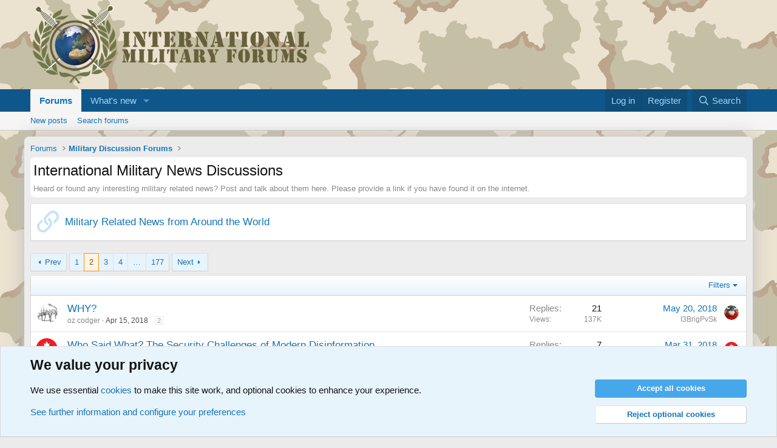

--- FILE ---
content_type: text/html; charset=utf-8
request_url: https://www.military-quotes.com/forums/forums/international-military-news-discussions.33/page-2
body_size: 17279
content:
<!DOCTYPE html>
<html id="XF" lang="en-US" dir="LTR"
	data-xf="2.3"
	data-app="public"
	
	
	data-template="forum_view"
	data-container-key="node-33"
	data-content-key="forum-33"
	data-logged-in="false"
	data-cookie-prefix="xf_"
	data-csrf="1766009020,fbfdabcdc777001d9d2181f0e76e89e5"
	class="has-no-js template-forum_view"
	>
<head>
	
	
	

	<meta charset="utf-8" />
	<title>International Military News Discussions | Page 2 | International Military Forum - IMF</title>
	<link rel="manifest" href="/forums/webmanifest.php">

	<meta http-equiv="X-UA-Compatible" content="IE=Edge" />
	<meta name="viewport" content="width=device-width, initial-scale=1, viewport-fit=cover">

	
		<meta name="theme-color" content="#594d31" />
	

	<meta name="apple-mobile-web-app-title" content="IMF">
	
		<link rel="apple-touch-icon" href="/forums/data/assets/logo/globe-192x192.png">
		

	
		<link rel="canonical" href="https://www.military-quotes.com/forums/forums/international-military-news-discussions.33/page-2" />
	
		<link rel="alternate" type="application/rss+xml" title="RSS feed for International Military News Discussions" href="/forums/forums/international-military-news-discussions.33/index.rss" />
	
		<link rel="prev" href="/forums/forums/international-military-news-discussions.33/" />
	
		<link rel="next" href="/forums/forums/international-military-news-discussions.33/page-3" />
	

	
		
	
	
	<meta property="og:site_name" content="International Military Forum - IMF" />


	
	
		
	
	
	<meta property="og:type" content="website" />


	
	
		
	
	
	
		<meta property="og:title" content="International Military News Discussions" />
		<meta property="twitter:title" content="International Military News Discussions" />
	


	
	
		
	
	
	
		<meta name="description" content="Heard or found any interesting military related news? Post and talk about them here. Please provide a link if you have found it on the internet." />
		<meta property="og:description" content="Heard or found any interesting military related news? Post and talk about them here. Please provide a link if you have found it on the internet." />
		<meta property="twitter:description" content="Heard or found any interesting military related news? Post and talk about them here. Please provide a link if you have found it on the internet." />
	


	
	
		
	
	
	<meta property="og:url" content="https://www.military-quotes.com/forums/forums/international-military-news-discussions.33/page-2" />


	
	
		
	
	
	
		<meta property="og:image" content="https://www.military-quotes.com/forums/data/assets/logo/globe-512x512.png" />
		<meta property="twitter:image" content="https://www.military-quotes.com/forums/data/assets/logo/globe-512x512.png" />
		<meta property="twitter:card" content="summary" />
	


	

	
	
	
	

	<link rel="stylesheet" href="/forums/css.php?css=public%3Anormalize.css%2Cpublic%3Afa.css%2Cpublic%3Acore.less%2Cpublic%3Aapp.less&amp;s=1&amp;l=1&amp;d=1752949172&amp;k=f8ae8fbe342b58dc202ff5a614c83ae4e3c278b9" />

	<link rel="stylesheet" href="/forums/css.php?css=public%3Anode_list.less%2Cpublic%3Anotices.less%2Cpublic%3Astructured_list.less%2Cpublic%3Aextra.less&amp;s=1&amp;l=1&amp;d=1752949172&amp;k=7edf6a2c4a78c773f48d3dc47400656b54df79ad" />


	
		<script src="/forums/js/xf/preamble.min.js?_v=d6f05087"></script>
	

	
	<script src="/forums/js/vendor/vendor-compiled.js?_v=d6f05087" defer></script>
	<script src="/forums/js/xf/core-compiled.js?_v=d6f05087" defer></script>

	<script>
		XF.ready(() =>
		{
			XF.extendObject(true, XF.config, {
				// 
				userId: 0,
				enablePush: false,
				pushAppServerKey: '',
				url: {
					fullBase: 'https://www.military-quotes.com/forums/',
					basePath: '/forums/',
					css: '/forums/css.php?css=__SENTINEL__&s=1&l=1&d=1752949172',
					js: '/forums/js/__SENTINEL__?_v=d6f05087',
					icon: '/forums/data/local/icons/__VARIANT__.svg?v=1752949180#__NAME__',
					iconInline: '/forums/styles/fa/__VARIANT__/__NAME__.svg?v=5.15.3',
					keepAlive: '/forums/login/keep-alive'
				},
				cookie: {
					path: '/',
					domain: '',
					prefix: 'xf_',
					secure: true,
					consentMode: 'advanced',
					consented: []
				},
				cacheKey: 'f3ed7234243583f554e27d349fe769c5',
				csrf: '1766009020,fbfdabcdc777001d9d2181f0e76e89e5',
				js: {},
				fullJs: false,
				css: {"public:node_list.less":true,"public:notices.less":true,"public:structured_list.less":true,"public:extra.less":true},
				time: {
					now: 1766009020,
					today: 1765926000,
					todayDow: 3,
					tomorrow: 1766012400,
					yesterday: 1765839600,
					week: 1765407600,
					month: 1764543600,
					year: 1735686000
				},
				style: {
					light: '',
					dark: '',
					defaultColorScheme: 'light'
				},
				borderSizeFeature: '3px',
				fontAwesomeWeight: 'r',
				enableRtnProtect: true,
				
				enableFormSubmitSticky: true,
				imageOptimization: '0',
				imageOptimizationQuality: 0.85,
				uploadMaxFilesize: 2097152,
				uploadMaxWidth: 0,
				uploadMaxHeight: 0,
				allowedVideoExtensions: ["m4v","mov","mp4","mp4v","mpeg","mpg","ogv","webm"],
				allowedAudioExtensions: ["mp3","opus","ogg","wav"],
				shortcodeToEmoji: true,
				visitorCounts: {
					conversations_unread: '0',
					alerts_unviewed: '0',
					total_unread: '0',
					title_count: true,
					icon_indicator: true
				},
				jsMt: {"xf\/action.js":"bda0fd87","xf\/embed.js":"ce336d62","xf\/form.js":"ce336d62","xf\/structure.js":"bda0fd87","xf\/tooltip.js":"ce336d62"},
				jsState: {},
				publicMetadataLogoUrl: 'https://www.military-quotes.com/forums/data/assets/logo/globe-512x512.png',
				publicPushBadgeUrl: 'https://www.military-quotes.com/forums/styles/default/xenforo/bell.png'
			})

			XF.extendObject(XF.phrases, {
				// 
				date_x_at_time_y:     "{date} at {time}",
				day_x_at_time_y:      "{day} at {time}",
				yesterday_at_x:       "Yesterday at {time}",
				x_minutes_ago:        "{minutes} minutes ago",
				one_minute_ago:       "1 minute ago",
				a_moment_ago:         "A moment ago",
				today_at_x:           "Today at {time}",
				in_a_moment:          "In a moment",
				in_a_minute:          "In a minute",
				in_x_minutes:         "In {minutes} minutes",
				later_today_at_x:     "Later today at {time}",
				tomorrow_at_x:        "Tomorrow at {time}",
				short_date_x_minutes: "{minutes}m",
				short_date_x_hours:   "{hours}h",
				short_date_x_days:    "{days}d",

				day0: "Sunday",
				day1: "Monday",
				day2: "Tuesday",
				day3: "Wednesday",
				day4: "Thursday",
				day5: "Friday",
				day6: "Saturday",

				dayShort0: "Sun",
				dayShort1: "Mon",
				dayShort2: "Tue",
				dayShort3: "Wed",
				dayShort4: "Thu",
				dayShort5: "Fri",
				dayShort6: "Sat",

				month0: "January",
				month1: "February",
				month2: "March",
				month3: "April",
				month4: "May",
				month5: "June",
				month6: "July",
				month7: "August",
				month8: "September",
				month9: "October",
				month10: "November",
				month11: "December",

				active_user_changed_reload_page: "The active user has changed. Reload the page for the latest version.",
				server_did_not_respond_in_time_try_again: "The server did not respond in time. Please try again.",
				oops_we_ran_into_some_problems: "Oops! We ran into some problems.",
				oops_we_ran_into_some_problems_more_details_console: "Oops! We ran into some problems. Please try again later. More error details may be in the browser console.",
				file_too_large_to_upload: "The file is too large to be uploaded.",
				uploaded_file_is_too_large_for_server_to_process: "The uploaded file is too large for the server to process.",
				files_being_uploaded_are_you_sure: "Files are still being uploaded. Are you sure you want to submit this form?",
				attach: "Attach files",
				rich_text_box: "Rich text box",
				close: "Close",
				link_copied_to_clipboard: "Link copied to clipboard.",
				text_copied_to_clipboard: "Text copied to clipboard.",
				loading: "Loading…",
				you_have_exceeded_maximum_number_of_selectable_items: "You have exceeded the maximum number of selectable items.",

				processing: "Processing",
				'processing...': "Processing…",

				showing_x_of_y_items: "Showing {count} of {total} items",
				showing_all_items: "Showing all items",
				no_items_to_display: "No items to display",

				number_button_up: "Increase",
				number_button_down: "Decrease",

				push_enable_notification_title: "Push notifications enabled successfully at International Military Forum - IMF",
				push_enable_notification_body: "Thank you for enabling push notifications!",

				pull_down_to_refresh: "Pull down to refresh",
				release_to_refresh: "Release to refresh",
				refreshing: "Refreshing…"
			})
		})
	</script>

	


	
		<link rel="icon" type="image/png" href="https://www.military-quotes.com/forums/data/assets/logo/globe-32x32.png" sizes="32x32" />
	

	
</head>
<body data-template="forum_view">

<div class="p-pageWrapper" id="top">

	

	<header class="p-header" id="header">
		<div class="p-header-inner">
			<div class="p-header-content">
				<div class="p-header-logo p-header-logo--image">
					<a href="/forums/">
						

	

	
		
		

		
	

	

	<picture data-variations="{&quot;default&quot;:{&quot;1&quot;:&quot;\/forums\/data\/assets\/logo\/LOGO-INTERNATIONALMILITARYFORUMS.png&quot;,&quot;2&quot;:null}}">
		
		
		

		

		<img src="/forums/data/assets/logo/LOGO-INTERNATIONALMILITARYFORUMS.png"  width="459" height="135" alt="International Military Forum - IMF"  />
	</picture>


					</a>
				</div>

				
			</div>
		</div>
	</header>

	
	

	
		<div class="p-navSticky p-navSticky--primary" data-xf-init="sticky-header">
			
		<nav class="p-nav">
			<div class="p-nav-inner">
				<button type="button" class="button button--plain p-nav-menuTrigger" data-xf-click="off-canvas" data-menu=".js-headerOffCanvasMenu" tabindex="0" aria-label="Menu"><span class="button-text">
					<i aria-hidden="true"></i>
				</span></button>

				<div class="p-nav-smallLogo">
					<a href="/forums/">
						

	

	
		
		

		
	

	

	<picture data-variations="{&quot;default&quot;:{&quot;1&quot;:&quot;\/forums\/data\/assets\/logo\/LOGO-INTERNATIONALMILITARYFORUMS.png&quot;,&quot;2&quot;:null}}">
		
		
		

		

		<img src="/forums/data/assets/logo/LOGO-INTERNATIONALMILITARYFORUMS.png"  width="459" height="135" alt="International Military Forum - IMF"  />
	</picture>


					</a>
				</div>

				<div class="p-nav-scroller hScroller" data-xf-init="h-scroller" data-auto-scroll=".p-navEl.is-selected">
					<div class="hScroller-scroll">
						<ul class="p-nav-list js-offCanvasNavSource">
							
								<li>
									
	<div class="p-navEl is-selected" data-has-children="true">
	

		
	
	<a href="/forums/"
	class="p-navEl-link p-navEl-link--splitMenu "
	
	
	data-nav-id="forums">Forums</a>


		<a data-xf-key="1"
			data-xf-click="menu"
			data-menu-pos-ref="< .p-navEl"
			class="p-navEl-splitTrigger"
			role="button"
			tabindex="0"
			aria-label="Toggle expanded"
			aria-expanded="false"
			aria-haspopup="true"></a>

		
	
		<div class="menu menu--structural" data-menu="menu" aria-hidden="true">
			<div class="menu-content">
				
					
	
	
	<a href="/forums/whats-new/posts/"
	class="menu-linkRow u-indentDepth0 js-offCanvasCopy "
	
	
	data-nav-id="newPosts">New posts</a>

	

				
					
	
	
	<a href="/forums/search/?type=post"
	class="menu-linkRow u-indentDepth0 js-offCanvasCopy "
	
	
	data-nav-id="searchForums">Search forums</a>

	

				
			</div>
		</div>
	
	</div>

								</li>
							
								<li>
									
	<div class="p-navEl " data-has-children="true">
	

		
	
	<a href="/forums/whats-new/"
	class="p-navEl-link p-navEl-link--splitMenu "
	
	
	data-nav-id="whatsNew">What's new</a>


		<a data-xf-key="2"
			data-xf-click="menu"
			data-menu-pos-ref="< .p-navEl"
			class="p-navEl-splitTrigger"
			role="button"
			tabindex="0"
			aria-label="Toggle expanded"
			aria-expanded="false"
			aria-haspopup="true"></a>

		
	
		<div class="menu menu--structural" data-menu="menu" aria-hidden="true">
			<div class="menu-content">
				
					
	
	
	<a href="/forums/featured/"
	class="menu-linkRow u-indentDepth0 js-offCanvasCopy "
	
	
	data-nav-id="featured">Featured content</a>

	

				
					
	
	
	<a href="/forums/whats-new/posts/"
	class="menu-linkRow u-indentDepth0 js-offCanvasCopy "
	 rel="nofollow"
	
	data-nav-id="whatsNewPosts">New posts</a>

	

				
			</div>
		</div>
	
	</div>

								</li>
							
						</ul>
					</div>
				</div>

				<div class="p-nav-opposite">
					<div class="p-navgroup p-account p-navgroup--guest">
						
							<a href="/forums/login/" class="p-navgroup-link p-navgroup-link--textual p-navgroup-link--logIn"
								data-xf-click="overlay" data-follow-redirects="on">
								<span class="p-navgroup-linkText">Log in</span>
							</a>
							
								<a href="/forums/register/" class="p-navgroup-link p-navgroup-link--textual p-navgroup-link--register"
									data-xf-click="overlay" data-follow-redirects="on">
									<span class="p-navgroup-linkText">Register</span>
								</a>
							
						
					</div>

					<div class="p-navgroup p-discovery">
						<a href="/forums/whats-new/"
							class="p-navgroup-link p-navgroup-link--iconic p-navgroup-link--whatsnew"
							aria-label="What&#039;s new"
							title="What&#039;s new">
							<i aria-hidden="true"></i>
							<span class="p-navgroup-linkText">What's new</span>
						</a>

						
							<a href="/forums/search/"
								class="p-navgroup-link p-navgroup-link--iconic p-navgroup-link--search"
								data-xf-click="menu"
								data-xf-key="/"
								aria-label="Search"
								aria-expanded="false"
								aria-haspopup="true"
								title="Search">
								<i aria-hidden="true"></i>
								<span class="p-navgroup-linkText">Search</span>
							</a>
							<div class="menu menu--structural menu--wide" data-menu="menu" aria-hidden="true">
								<form action="/forums/search/search" method="post"
									class="menu-content"
									data-xf-init="quick-search">

									<h3 class="menu-header">Search</h3>
									
									<div class="menu-row">
										
											<div class="inputGroup inputGroup--joined">
												<input type="text" class="input" name="keywords" data-acurl="/forums/search/auto-complete" placeholder="Search…" aria-label="Search" data-menu-autofocus="true" />
												
			<select name="constraints" class="js-quickSearch-constraint input" aria-label="Search within">
				<option value="">Everywhere</option>
<option value="{&quot;search_type&quot;:&quot;post&quot;}">Threads</option>
<option value="{&quot;search_type&quot;:&quot;post&quot;,&quot;c&quot;:{&quot;nodes&quot;:[33],&quot;child_nodes&quot;:1}}">This forum</option>

			</select>
		
											</div>
										
									</div>

									
									<div class="menu-row">
										<label class="iconic"><input type="checkbox"  name="c[title_only]" value="1" /><i aria-hidden="true"></i><span class="iconic-label">Search titles only</span></label>

									</div>
									
									<div class="menu-row">
										<div class="inputGroup">
											<span class="inputGroup-text" id="ctrl_search_menu_by_member">By:</span>
											<input type="text" class="input" name="c[users]" data-xf-init="auto-complete" placeholder="Member" aria-labelledby="ctrl_search_menu_by_member" />
										</div>
									</div>
									<div class="menu-footer">
									<span class="menu-footer-controls">
										<button type="submit" class="button button--icon button--icon--search button--primary"><i class="fa--xf far fa-search "><svg xmlns="http://www.w3.org/2000/svg" role="img" aria-hidden="true" ><use href="/forums/data/local/icons/regular.svg?v=1752949180#search"></use></svg></i><span class="button-text">Search</span></button>
										<button type="submit" class="button " name="from_search_menu"><span class="button-text">Advanced search…</span></button>
									</span>
									</div>

									<input type="hidden" name="_xfToken" value="1766009020,fbfdabcdc777001d9d2181f0e76e89e5" />
								</form>
							</div>
						
					</div>
				</div>
			</div>
		</nav>
	
		</div>
		
		
			<div class="p-sectionLinks">
				<div class="p-sectionLinks-inner hScroller" data-xf-init="h-scroller">
					<div class="hScroller-scroll">
						<ul class="p-sectionLinks-list">
							
								<li>
									
	<div class="p-navEl " >
	

		
	
	<a href="/forums/whats-new/posts/"
	class="p-navEl-link "
	
	data-xf-key="alt+1"
	data-nav-id="newPosts">New posts</a>


		

		
	
	</div>

								</li>
							
								<li>
									
	<div class="p-navEl " >
	

		
	
	<a href="/forums/search/?type=post"
	class="p-navEl-link "
	
	data-xf-key="alt+2"
	data-nav-id="searchForums">Search forums</a>


		

		
	
	</div>

								</li>
							
						</ul>
					</div>
				</div>
			</div>
			
	
		

	<div class="offCanvasMenu offCanvasMenu--nav js-headerOffCanvasMenu" data-menu="menu" aria-hidden="true" data-ocm-builder="navigation">
		<div class="offCanvasMenu-backdrop" data-menu-close="true"></div>
		<div class="offCanvasMenu-content">
			<div class="offCanvasMenu-header">
				Menu
				<a class="offCanvasMenu-closer" data-menu-close="true" role="button" tabindex="0" aria-label="Close"></a>
			</div>
			
				<div class="p-offCanvasRegisterLink">
					<div class="offCanvasMenu-linkHolder">
						<a href="/forums/login/" class="offCanvasMenu-link" data-xf-click="overlay" data-menu-close="true">
							Log in
						</a>
					</div>
					<hr class="offCanvasMenu-separator" />
					
						<div class="offCanvasMenu-linkHolder">
							<a href="/forums/register/" class="offCanvasMenu-link" data-xf-click="overlay" data-menu-close="true">
								Register
							</a>
						</div>
						<hr class="offCanvasMenu-separator" />
					
				</div>
			
			<div class="js-offCanvasNavTarget"></div>
			<div class="offCanvasMenu-installBanner js-installPromptContainer" style="display: none;" data-xf-init="install-prompt">
				<div class="offCanvasMenu-installBanner-header">Install the app</div>
				<button type="button" class="button js-installPromptButton"><span class="button-text">Install</span></button>
				<template class="js-installTemplateIOS">
					<div class="js-installTemplateContent">
						<div class="overlay-title">How to install the app on iOS</div>
						<div class="block-body">
							<div class="block-row">
								<p>
									Follow along with the video below to see how to install our site as a web app on your home screen.
								</p>
								<p style="text-align: center">
									<video src="/forums/styles/default/xenforo/add_to_home.mp4"
										width="280" height="480" autoplay loop muted playsinline></video>
								</p>
								<p>
									<small><strong>Note:</strong> This feature may not be available in some browsers.</small>
								</p>
							</div>
						</div>
					</div>
				</template>
			</div>
		</div>
	</div>

	<div class="p-body">
		<div class="p-body-inner">
			<!--XF:EXTRA_OUTPUT-->

			

			

			
			
	
		<ul class="p-breadcrumbs "
			itemscope itemtype="https://schema.org/BreadcrumbList">
			
				

				
				

				

				
					
					
	<li itemprop="itemListElement" itemscope itemtype="https://schema.org/ListItem">
		<a href="/forums/" itemprop="item">
			<span itemprop="name">Forums</span>
		</a>
		<meta itemprop="position" content="1" />
	</li>

				
				
					
					
	<li itemprop="itemListElement" itemscope itemtype="https://schema.org/ListItem">
		<a href="/forums/#military-discussion-forums.11" itemprop="item">
			<span itemprop="name">Military Discussion Forums</span>
		</a>
		<meta itemprop="position" content="2" />
	</li>

				
			
		</ul>
	

			

			
	<noscript class="js-jsWarning"><div class="blockMessage blockMessage--important blockMessage--iconic u-noJsOnly">JavaScript is disabled. For a better experience, please enable JavaScript in your browser before proceeding.</div></noscript>

			
	<div class="blockMessage blockMessage--important blockMessage--iconic js-browserWarning" style="display: none">You are using an out of date browser. It  may not display this or other websites correctly.<br />You should upgrade or use an <a href="https://www.google.com/chrome/" target="_blank" rel="noopener">alternative browser</a>.</div>


			
				<div class="p-body-header">
					
						
							<div class="p-title ">
								
									
										<h1 class="p-title-value">International Military News Discussions</h1>
									
									
								
							</div>
						

						
							<div class="p-description">Heard or found any interesting military related news? Post and talk about them here. Please provide a link if you have found it on the internet.</div>
						
					
				</div>
			

			<div class="p-body-main  ">
				
				<div class="p-body-contentCol"></div>
				

				

				<div class="p-body-content">
					
					<div class="p-body-pageContent">







	
	
	






	

	
		
	










	
	<div class="block">
		<div class="block-container">
			<div class="block-body">
				
	
	
		
	
	
	
		
	
	<div class="node node--id89 node--depth2 node--link">
		<div class="node-body">
			<span class="node-icon" aria-hidden="true">
				<i class="fa--xf far fa-link "><svg xmlns="http://www.w3.org/2000/svg" role="img" aria-hidden="true" ><use href="/forums/data/local/icons/regular.svg?v=1752949180#link"></use></svg></i>
			</span>
			<div class="node-main js-nodeMain">
				
				<h3 class="node-title">
					 <a href="/forums/link-forums/military-related-news-from-around-the-world.89/" data-xf-init="" data-shortcut="node-description">Military Related News from Around the World</a>
				</h3>
				

				

				
					
	
	

				
			</div>
		</div>
	</div>

	


	

	

			</div>
		</div>
	</div>
	








<div class="block " data-xf-init="" data-type="thread" data-href="/forums/inline-mod/">

	<div class="block-outer"><div class="block-outer-main"><nav class="pageNavWrapper pageNavWrapper--mixed ">



<div class="pageNav  pageNav--skipEnd">
	
		<a href="/forums/forums/international-military-news-discussions.33/" class="pageNav-jump pageNav-jump--prev">Prev</a>
	

	<ul class="pageNav-main">
		

	
		<li class="pageNav-page "><a href="/forums/forums/international-military-news-discussions.33/">1</a></li>
	


		

		
			

	
		<li class="pageNav-page pageNav-page--current "><a href="/forums/forums/international-military-news-discussions.33/page-2">2</a></li>
	

		
			

	
		<li class="pageNav-page pageNav-page--later"><a href="/forums/forums/international-military-news-discussions.33/page-3">3</a></li>
	

		
			

	
		<li class="pageNav-page pageNav-page--later"><a href="/forums/forums/international-military-news-discussions.33/page-4">4</a></li>
	

		

		
			
				<li class="pageNav-page pageNav-page--skip pageNav-page--skipEnd">
					<a data-xf-init="tooltip" title="Go to page"
						data-xf-click="menu"
						role="button" tabindex="0" aria-expanded="false" aria-haspopup="true">…</a>
					

	<div class="menu menu--pageJump" data-menu="menu" aria-hidden="true">
		<div class="menu-content">
			<h4 class="menu-header">Go to page</h4>
			<div class="menu-row" data-xf-init="page-jump" data-page-url="/forums/forums/international-military-news-discussions.33/page-%page%">
				<div class="inputGroup inputGroup--numbers">
					<div class="inputGroup inputGroup--numbers inputNumber" data-xf-init="number-box"><input type="number" pattern="\d*" class="input input--number js-numberBoxTextInput input input--numberNarrow js-pageJumpPage" value="5"  min="1" max="177" step="1" required="required" data-menu-autofocus="true" /></div>
					<span class="inputGroup-text"><button type="button" class="button js-pageJumpGo"><span class="button-text">Go</span></button></span>
				</div>
			</div>
		</div>
	</div>

				</li>
			
		

		

	
		<li class="pageNav-page "><a href="/forums/forums/international-military-news-discussions.33/page-177">177</a></li>
	

	</ul>

	
		<a href="/forums/forums/international-military-news-discussions.33/page-3" class="pageNav-jump pageNav-jump--next">Next</a>
	
</div>

<div class="pageNavSimple">
	
		<a href="/forums/forums/international-military-news-discussions.33/"
			class="pageNavSimple-el pageNavSimple-el--first"
			data-xf-init="tooltip" title="First">
			<i aria-hidden="true"></i> <span class="u-srOnly">First</span>
		</a>
		<a href="/forums/forums/international-military-news-discussions.33/" class="pageNavSimple-el pageNavSimple-el--prev">
			<i aria-hidden="true"></i> Prev
		</a>
	

	<a class="pageNavSimple-el pageNavSimple-el--current"
		data-xf-init="tooltip" title="Go to page"
		data-xf-click="menu" role="button" tabindex="0" aria-expanded="false" aria-haspopup="true">
		2 of 177
	</a>
	

	<div class="menu menu--pageJump" data-menu="menu" aria-hidden="true">
		<div class="menu-content">
			<h4 class="menu-header">Go to page</h4>
			<div class="menu-row" data-xf-init="page-jump" data-page-url="/forums/forums/international-military-news-discussions.33/page-%page%">
				<div class="inputGroup inputGroup--numbers">
					<div class="inputGroup inputGroup--numbers inputNumber" data-xf-init="number-box"><input type="number" pattern="\d*" class="input input--number js-numberBoxTextInput input input--numberNarrow js-pageJumpPage" value="2"  min="1" max="177" step="1" required="required" data-menu-autofocus="true" /></div>
					<span class="inputGroup-text"><button type="button" class="button js-pageJumpGo"><span class="button-text">Go</span></button></span>
				</div>
			</div>
		</div>
	</div>


	
		<a href="/forums/forums/international-military-news-discussions.33/page-3" class="pageNavSimple-el pageNavSimple-el--next">
			Next <i aria-hidden="true"></i>
		</a>
		<a href="/forums/forums/international-military-news-discussions.33/page-177"
			class="pageNavSimple-el pageNavSimple-el--last"
			data-xf-init="tooltip" title="Last">
			<i aria-hidden="true"></i> <span class="u-srOnly">Last</span>
		</a>
	
</div>

</nav>



</div></div>

	<div class="block-container">

		
			<div class="block-filterBar">
				<div class="filterBar">
					

					<a class="filterBar-menuTrigger" data-xf-click="menu" role="button" tabindex="0" aria-expanded="false" aria-haspopup="true">Filters</a>
					<div class="menu menu--wide" data-menu="menu" aria-hidden="true"
						data-href="/forums/forums/international-military-news-discussions.33/filters"
						data-load-target=".js-filterMenuBody">
						<div class="menu-content">
							<h4 class="menu-header">Show only:</h4>
							<div class="js-filterMenuBody">
								<div class="menu-row">Loading…</div>
							</div>
						</div>
					</div>
				</div>
			</div>
		

		

		<div class="block-body">
			
				<div class="structItemContainer">
					

	

	



					
						

						<div class="structItemContainer-group js-threadList">
							
								
									

	

	<div class="structItem structItem--thread js-inlineModContainer js-threadListItem-120513" data-author="oz codger">

	
		<div class="structItem-cell structItem-cell--icon">
			<div class="structItem-iconContainer">
				<a href="/forums/members/oz-codger.21803/" class="avatar avatar--s" data-user-id="21803" data-xf-init="member-tooltip">
			<img src="/forums/data/avatars/s/21/21803.jpg?1691174225"  alt="oz codger" class="avatar-u21803-s" width="48" height="48" loading="lazy" /> 
		</a>
				
			</div>
		</div>
	

	
		<div class="structItem-cell structItem-cell--main" data-xf-init="touch-proxy">
			

			<div class="structItem-title">
				
				
				<a href="/forums/threads/why.120513/" class="" data-tp-primary="on" data-xf-init="" data-preview-url=""
					>
					WHY?
				</a>
			</div>

			<div class="structItem-minor">
				

				
					<ul class="structItem-parts">
						<li><a href="/forums/members/oz-codger.21803/" class="username " dir="auto" data-user-id="21803" data-xf-init="member-tooltip">oz codger</a></li>
						<li class="structItem-startDate"><a href="/forums/threads/why.120513/" rel="nofollow"><time  class="u-dt" dir="auto" datetime="2018-04-15T01:34:05+0200" data-timestamp="1523748845" data-date="Apr 15, 2018" data-time="1:34 AM" data-short="Apr &#039;18" title="Apr 15, 2018 at 1:34 AM">Apr 15, 2018</time></a></li>
						
					</ul>

					
						<span class="structItem-pageJump">
						
							<a href="/forums/threads/why.120513/page-2">2</a>
						
						</span>
					
				
			</div>
		</div>
	

	
		<div class="structItem-cell structItem-cell--meta" title="First message reaction score: 0">
			<dl class="pairs pairs--justified">
				<dt>Replies</dt>
				<dd>21</dd>
			</dl>
			<dl class="pairs pairs--justified structItem-minor">
				<dt>Views</dt>
				<dd>137K</dd>
			</dl>
		</div>
	

	
		<div class="structItem-cell structItem-cell--latest">
			
				<a href="/forums/threads/why.120513/latest" rel="nofollow"><time  class="structItem-latestDate u-dt" dir="auto" datetime="2018-05-20T14:47:00+0200" data-timestamp="1526820420" data-date="May 20, 2018" data-time="2:47 PM" data-short="May &#039;18" title="May 20, 2018 at 2:47 PM">May 20, 2018</time></a>
				<div class="structItem-minor">
					
						<a href="/forums/members/i3brigpvsk.15713/" class="username " dir="auto" data-user-id="15713" data-xf-init="member-tooltip">I3BrigPvSk</a>
					
				</div>
			
		</div>
	

	
		<div class="structItem-cell structItem-cell--icon structItem-cell--iconEnd">
			<div class="structItem-iconContainer">
				
					<a href="/forums/members/i3brigpvsk.15713/" class="avatar avatar--xxs" data-user-id="15713" data-xf-init="member-tooltip">
			<img src="/forums/data/avatars/s/15/15713.jpg?1710916401"  alt="I3BrigPvSk" class="avatar-u15713-s" width="48" height="48" loading="lazy" /> 
		</a>
				
			</div>
		</div>
	

	</div>

								
									

	

	<div class="structItem structItem--thread js-inlineModContainer js-threadListItem-120475" data-author="Tuan">

	
		<div class="structItem-cell structItem-cell--icon">
			<div class="structItem-iconContainer">
				<a href="/forums/members/tuan.23131/" class="avatar avatar--s" data-user-id="23131" data-xf-init="member-tooltip">
			<img src="/forums/data/avatars/s/23/23131.jpg?1697470694" srcset="/forums/data/avatars/m/23/23131.jpg?1697470694 2x" alt="Tuan" class="avatar-u23131-s" width="48" height="48" loading="lazy" /> 
		</a>
				
			</div>
		</div>
	

	
		<div class="structItem-cell structItem-cell--main" data-xf-init="touch-proxy">
			

			<div class="structItem-title">
				
				
				<a href="/forums/threads/who-said-what-the-security-challenges-of-modern-disinformation.120475/" class="" data-tp-primary="on" data-xf-init="" data-preview-url=""
					>
					Who Said What? The Security Challenges of Modern Disinformation
				</a>
			</div>

			<div class="structItem-minor">
				

				
					<ul class="structItem-parts">
						<li><a href="/forums/members/tuan.23131/" class="username " dir="auto" data-user-id="23131" data-xf-init="member-tooltip">Tuan</a></li>
						<li class="structItem-startDate"><a href="/forums/threads/who-said-what-the-security-challenges-of-modern-disinformation.120475/" rel="nofollow"><time  class="u-dt" dir="auto" datetime="2018-02-24T18:29:50+0100" data-timestamp="1519493390" data-date="Feb 24, 2018" data-time="6:29 PM" data-short="Feb &#039;18" title="Feb 24, 2018 at 6:29 PM">Feb 24, 2018</time></a></li>
						
					</ul>

					
				
			</div>
		</div>
	

	
		<div class="structItem-cell structItem-cell--meta" title="First message reaction score: 0">
			<dl class="pairs pairs--justified">
				<dt>Replies</dt>
				<dd>7</dd>
			</dl>
			<dl class="pairs pairs--justified structItem-minor">
				<dt>Views</dt>
				<dd>49K</dd>
			</dl>
		</div>
	

	
		<div class="structItem-cell structItem-cell--latest">
			
				<a href="/forums/threads/who-said-what-the-security-challenges-of-modern-disinformation.120475/latest" rel="nofollow"><time  class="structItem-latestDate u-dt" dir="auto" datetime="2018-03-31T04:44:56+0200" data-timestamp="1522464296" data-date="Mar 31, 2018" data-time="4:44 AM" data-short="Mar &#039;18" title="Mar 31, 2018 at 4:44 AM">Mar 31, 2018</time></a>
				<div class="structItem-minor">
					
						<a href="/forums/members/tuan.23131/" class="username " dir="auto" data-user-id="23131" data-xf-init="member-tooltip">Tuan</a>
					
				</div>
			
		</div>
	

	
		<div class="structItem-cell structItem-cell--icon structItem-cell--iconEnd">
			<div class="structItem-iconContainer">
				
					<a href="/forums/members/tuan.23131/" class="avatar avatar--xxs" data-user-id="23131" data-xf-init="member-tooltip">
			<img src="/forums/data/avatars/s/23/23131.jpg?1697470694"  alt="Tuan" class="avatar-u23131-s" width="48" height="48" loading="lazy" /> 
		</a>
				
			</div>
		</div>
	

	</div>

								
									

	

	<div class="structItem structItem--thread js-inlineModContainer js-threadListItem-120506" data-author="Casanova">

	
		<div class="structItem-cell structItem-cell--icon">
			<div class="structItem-iconContainer">
				<a href="/forums/members/casanova.16789/" class="avatar avatar--s avatar--default avatar--default--dynamic" data-user-id="16789" data-xf-init="member-tooltip" style="background-color: #33ccad; color: #0f3d34">
			<span class="avatar-u16789-s" role="img" aria-label="Casanova">C</span> 
		</a>
				
			</div>
		</div>
	

	
		<div class="structItem-cell structItem-cell--main" data-xf-init="touch-proxy">
			

			<div class="structItem-title">
				
				
				<a href="/forums/threads/austrian-uno-soldier.120506/" class="" data-tp-primary="on" data-xf-init="" data-preview-url=""
					>
					Austrian UNO Soldier
				</a>
			</div>

			<div class="structItem-minor">
				

				
					<ul class="structItem-parts">
						<li><a href="/forums/members/casanova.16789/" class="username " dir="auto" data-user-id="16789" data-xf-init="member-tooltip">Casanova</a></li>
						<li class="structItem-startDate"><a href="/forums/threads/austrian-uno-soldier.120506/" rel="nofollow"><time  class="u-dt" dir="auto" datetime="2018-03-28T06:56:52+0200" data-timestamp="1522213012" data-date="Mar 28, 2018" data-time="6:56 AM" data-short="Mar &#039;18" title="Mar 28, 2018 at 6:56 AM">Mar 28, 2018</time></a></li>
						
					</ul>

					
				
			</div>
		</div>
	

	
		<div class="structItem-cell structItem-cell--meta" title="First message reaction score: 0">
			<dl class="pairs pairs--justified">
				<dt>Replies</dt>
				<dd>0</dd>
			</dl>
			<dl class="pairs pairs--justified structItem-minor">
				<dt>Views</dt>
				<dd>48K</dd>
			</dl>
		</div>
	

	
		<div class="structItem-cell structItem-cell--latest">
			
				<a href="/forums/threads/austrian-uno-soldier.120506/latest" rel="nofollow"><time  class="structItem-latestDate u-dt" dir="auto" datetime="2018-03-28T06:56:52+0200" data-timestamp="1522213012" data-date="Mar 28, 2018" data-time="6:56 AM" data-short="Mar &#039;18" title="Mar 28, 2018 at 6:56 AM">Mar 28, 2018</time></a>
				<div class="structItem-minor">
					
						<a href="/forums/members/casanova.16789/" class="username " dir="auto" data-user-id="16789" data-xf-init="member-tooltip">Casanova</a>
					
				</div>
			
		</div>
	

	
		<div class="structItem-cell structItem-cell--icon structItem-cell--iconEnd">
			<div class="structItem-iconContainer">
				
					<a href="/forums/members/casanova.16789/" class="avatar avatar--xxs avatar--default avatar--default--dynamic" data-user-id="16789" data-xf-init="member-tooltip" style="background-color: #33ccad; color: #0f3d34">
			<span class="avatar-u16789-s" role="img" aria-label="Casanova">C</span> 
		</a>
				
			</div>
		</div>
	

	</div>

								
									

	

	<div class="structItem structItem--thread js-inlineModContainer js-threadListItem-120467" data-author="Tom Cruise">

	
		<div class="structItem-cell structItem-cell--icon">
			<div class="structItem-iconContainer">
				<a href="/forums/members/tom-cruise.24535/" class="avatar avatar--s avatar--default avatar--default--dynamic" data-user-id="24535" data-xf-init="member-tooltip" style="background-color: #1f7a7a; color: #70dbdb">
			<span class="avatar-u24535-s" role="img" aria-label="Tom Cruise">T</span> 
		</a>
				
			</div>
		</div>
	

	
		<div class="structItem-cell structItem-cell--main" data-xf-init="touch-proxy">
			

			<div class="structItem-title">
				
				
				<a href="/forums/threads/us-and-south-korean-military-show-awesome-force-of-their-weapons.120467/" class="" data-tp-primary="on" data-xf-init="" data-preview-url=""
					>
					US and South Korean Military, Show Awesome Force of their Weapons...
				</a>
			</div>

			<div class="structItem-minor">
				

				
					<ul class="structItem-parts">
						<li><a href="/forums/members/tom-cruise.24535/" class="username " dir="auto" data-user-id="24535" data-xf-init="member-tooltip">Tom Cruise</a></li>
						<li class="structItem-startDate"><a href="/forums/threads/us-and-south-korean-military-show-awesome-force-of-their-weapons.120467/" rel="nofollow"><time  class="u-dt" dir="auto" datetime="2018-02-15T09:05:31+0100" data-timestamp="1518681931" data-date="Feb 15, 2018" data-time="9:05 AM" data-short="Feb &#039;18" title="Feb 15, 2018 at 9:05 AM">Feb 15, 2018</time></a></li>
						
					</ul>

					
				
			</div>
		</div>
	

	
		<div class="structItem-cell structItem-cell--meta" title="First message reaction score: 0">
			<dl class="pairs pairs--justified">
				<dt>Replies</dt>
				<dd>0</dd>
			</dl>
			<dl class="pairs pairs--justified structItem-minor">
				<dt>Views</dt>
				<dd>48K</dd>
			</dl>
		</div>
	

	
		<div class="structItem-cell structItem-cell--latest">
			
				<a href="/forums/threads/us-and-south-korean-military-show-awesome-force-of-their-weapons.120467/latest" rel="nofollow"><time  class="structItem-latestDate u-dt" dir="auto" datetime="2018-02-15T09:05:31+0100" data-timestamp="1518681931" data-date="Feb 15, 2018" data-time="9:05 AM" data-short="Feb &#039;18" title="Feb 15, 2018 at 9:05 AM">Feb 15, 2018</time></a>
				<div class="structItem-minor">
					
						<a href="/forums/members/tom-cruise.24535/" class="username " dir="auto" data-user-id="24535" data-xf-init="member-tooltip">Tom Cruise</a>
					
				</div>
			
		</div>
	

	
		<div class="structItem-cell structItem-cell--icon structItem-cell--iconEnd">
			<div class="structItem-iconContainer">
				
					<a href="/forums/members/tom-cruise.24535/" class="avatar avatar--xxs avatar--default avatar--default--dynamic" data-user-id="24535" data-xf-init="member-tooltip" style="background-color: #1f7a7a; color: #70dbdb">
			<span class="avatar-u24535-s" role="img" aria-label="Tom Cruise">T</span> 
		</a>
				
			</div>
		</div>
	

	</div>

								
									

	

	<div class="structItem structItem--thread js-inlineModContainer js-threadListItem-120388" data-author="Duty Honor Country">

	
		<div class="structItem-cell structItem-cell--icon">
			<div class="structItem-iconContainer">
				<a href="/forums/members/duty-honor-country.1260/" class="avatar avatar--s" data-user-id="1260" data-xf-init="member-tooltip">
			<img src="/forums/data/avatars/s/1/1260.jpg?1691174150" srcset="/forums/data/avatars/m/1/1260.jpg?1691174150 2x" alt="Duty Honor Country" class="avatar-u1260-s" width="48" height="48" loading="lazy" /> 
		</a>
				
			</div>
		</div>
	

	
		<div class="structItem-cell structItem-cell--main" data-xf-init="touch-proxy">
			

			<div class="structItem-title">
				
				
				<a href="/forums/threads/u-s-military-indefinitely-delays-ban-on-cluster-bombs.120388/" class="" data-tp-primary="on" data-xf-init="" data-preview-url=""
					>
					U.S. military indefinitely delays ban on cluster bombs
				</a>
			</div>

			<div class="structItem-minor">
				

				
					<ul class="structItem-parts">
						<li><a href="/forums/members/duty-honor-country.1260/" class="username " dir="auto" data-user-id="1260" data-xf-init="member-tooltip">Duty Honor Country</a></li>
						<li class="structItem-startDate"><a href="/forums/threads/u-s-military-indefinitely-delays-ban-on-cluster-bombs.120388/" rel="nofollow"><time  class="u-dt" dir="auto" datetime="2017-12-01T15:58:59+0100" data-timestamp="1512140339" data-date="Dec 1, 2017" data-time="3:58 PM" data-short="Dec &#039;17" title="Dec 1, 2017 at 3:58 PM">Dec 1, 2017</time></a></li>
						
					</ul>

					
				
			</div>
		</div>
	

	
		<div class="structItem-cell structItem-cell--meta" title="First message reaction score: 0">
			<dl class="pairs pairs--justified">
				<dt>Replies</dt>
				<dd>0</dd>
			</dl>
			<dl class="pairs pairs--justified structItem-minor">
				<dt>Views</dt>
				<dd>49K</dd>
			</dl>
		</div>
	

	
		<div class="structItem-cell structItem-cell--latest">
			
				<a href="/forums/threads/u-s-military-indefinitely-delays-ban-on-cluster-bombs.120388/latest" rel="nofollow"><time  class="structItem-latestDate u-dt" dir="auto" datetime="2017-12-01T15:58:59+0100" data-timestamp="1512140339" data-date="Dec 1, 2017" data-time="3:58 PM" data-short="Dec &#039;17" title="Dec 1, 2017 at 3:58 PM">Dec 1, 2017</time></a>
				<div class="structItem-minor">
					
						<a href="/forums/members/duty-honor-country.1260/" class="username " dir="auto" data-user-id="1260" data-xf-init="member-tooltip">Duty Honor Country</a>
					
				</div>
			
		</div>
	

	
		<div class="structItem-cell structItem-cell--icon structItem-cell--iconEnd">
			<div class="structItem-iconContainer">
				
					<a href="/forums/members/duty-honor-country.1260/" class="avatar avatar--xxs" data-user-id="1260" data-xf-init="member-tooltip">
			<img src="/forums/data/avatars/s/1/1260.jpg?1691174150"  alt="Duty Honor Country" class="avatar-u1260-s" width="48" height="48" loading="lazy" /> 
		</a>
				
			</div>
		</div>
	

	</div>

								
									

	

	<div class="structItem structItem--thread js-inlineModContainer js-threadListItem-114195" data-author="Tuan">

	
		<div class="structItem-cell structItem-cell--icon">
			<div class="structItem-iconContainer">
				<a href="/forums/members/tuan.23131/" class="avatar avatar--s" data-user-id="23131" data-xf-init="member-tooltip">
			<img src="/forums/data/avatars/s/23/23131.jpg?1697470694" srcset="/forums/data/avatars/m/23/23131.jpg?1697470694 2x" alt="Tuan" class="avatar-u23131-s" width="48" height="48" loading="lazy" /> 
		</a>
				
			</div>
		</div>
	

	
		<div class="structItem-cell structItem-cell--main" data-xf-init="touch-proxy">
			

			<div class="structItem-title">
				
				
				<a href="/forums/threads/why-the-americans-spy-on-canadians.114195/" class="" data-tp-primary="on" data-xf-init="" data-preview-url=""
					>
					Why the Americans spy on Canadians?
				</a>
			</div>

			<div class="structItem-minor">
				

				
					<ul class="structItem-parts">
						<li><a href="/forums/members/tuan.23131/" class="username " dir="auto" data-user-id="23131" data-xf-init="member-tooltip">Tuan</a></li>
						<li class="structItem-startDate"><a href="/forums/threads/why-the-americans-spy-on-canadians.114195/" rel="nofollow"><time  class="u-dt" dir="auto" datetime="2015-03-30T22:06:29+0200" data-timestamp="1427745989" data-date="Mar 30, 2015" data-time="10:06 PM" data-short="Mar &#039;15" title="Mar 30, 2015 at 10:06 PM">Mar 30, 2015</time></a></li>
						
					</ul>

					
				
			</div>
		</div>
	

	
		<div class="structItem-cell structItem-cell--meta" title="First message reaction score: 0">
			<dl class="pairs pairs--justified">
				<dt>Replies</dt>
				<dd>12</dd>
			</dl>
			<dl class="pairs pairs--justified structItem-minor">
				<dt>Views</dt>
				<dd>91K</dd>
			</dl>
		</div>
	

	
		<div class="structItem-cell structItem-cell--latest">
			
				<a href="/forums/threads/why-the-americans-spy-on-canadians.114195/latest" rel="nofollow"><time  class="structItem-latestDate u-dt" dir="auto" datetime="2017-05-04T06:25:37+0200" data-timestamp="1493871937" data-date="May 4, 2017" data-time="6:25 AM" data-short="May &#039;17" title="May 4, 2017 at 6:25 AM">May 4, 2017</time></a>
				<div class="structItem-minor">
					
						<a href="/forums/members/montyb.2985/" class="username " dir="auto" data-user-id="2985" data-xf-init="member-tooltip">MontyB</a>
					
				</div>
			
		</div>
	

	
		<div class="structItem-cell structItem-cell--icon structItem-cell--iconEnd">
			<div class="structItem-iconContainer">
				
					<a href="/forums/members/montyb.2985/" class="avatar avatar--xxs" data-user-id="2985" data-xf-init="member-tooltip">
			<img src="/forums/data/avatars/s/2/2985.jpg?1691174158"  alt="MontyB" class="avatar-u2985-s" width="48" height="48" loading="lazy" /> 
		</a>
				
			</div>
		</div>
	

	</div>

								
									

	

	<div class="structItem structItem--thread js-inlineModContainer js-threadListItem-119977" data-author="argonautluk">

	
		<div class="structItem-cell structItem-cell--icon">
			<div class="structItem-iconContainer">
				<a href="/forums/members/argonautluk.23947/" class="avatar avatar--s avatar--default avatar--default--dynamic" data-user-id="23947" data-xf-init="member-tooltip" style="background-color: #99cc33; color: #2e3d0f">
			<span class="avatar-u23947-s" role="img" aria-label="argonautluk">A</span> 
		</a>
				
			</div>
		</div>
	

	
		<div class="structItem-cell structItem-cell--main" data-xf-init="touch-proxy">
			

			<div class="structItem-title">
				
				
				<a href="/forums/threads/6-000-detained-from-turkish-army-judiciary-in-probe-into-failed-coup-attempt.119977/" class="" data-tp-primary="on" data-xf-init="" data-preview-url=""
					>
					6,000 detained from Turkish army, judiciary in probe into failed coup attempt
				</a>
			</div>

			<div class="structItem-minor">
				

				
					<ul class="structItem-parts">
						<li><a href="/forums/members/argonautluk.23947/" class="username " dir="auto" data-user-id="23947" data-xf-init="member-tooltip">argonautluk</a></li>
						<li class="structItem-startDate"><a href="/forums/threads/6-000-detained-from-turkish-army-judiciary-in-probe-into-failed-coup-attempt.119977/" rel="nofollow"><time  class="u-dt" dir="auto" datetime="2016-07-18T04:32:29+0200" data-timestamp="1468809149" data-date="Jul 18, 2016" data-time="4:32 AM" data-short="Jul &#039;16" title="Jul 18, 2016 at 4:32 AM">Jul 18, 2016</time></a></li>
						
					</ul>

					
				
			</div>
		</div>
	

	
		<div class="structItem-cell structItem-cell--meta" title="First message reaction score: 0">
			<dl class="pairs pairs--justified">
				<dt>Replies</dt>
				<dd>2</dd>
			</dl>
			<dl class="pairs pairs--justified structItem-minor">
				<dt>Views</dt>
				<dd>48K</dd>
			</dl>
		</div>
	

	
		<div class="structItem-cell structItem-cell--latest">
			
				<a href="/forums/threads/6-000-detained-from-turkish-army-judiciary-in-probe-into-failed-coup-attempt.119977/latest" rel="nofollow"><time  class="structItem-latestDate u-dt" dir="auto" datetime="2017-04-25T23:22:29+0200" data-timestamp="1493155349" data-date="Apr 25, 2017" data-time="11:22 PM" data-short="Apr &#039;17" title="Apr 25, 2017 at 11:22 PM">Apr 25, 2017</time></a>
				<div class="structItem-minor">
					
						<a href="/forums/members/george-phi.24266/" class="username " dir="auto" data-user-id="24266" data-xf-init="member-tooltip">George.Phi</a>
					
				</div>
			
		</div>
	

	
		<div class="structItem-cell structItem-cell--icon structItem-cell--iconEnd">
			<div class="structItem-iconContainer">
				
					<a href="/forums/members/george-phi.24266/" class="avatar avatar--xxs avatar--default avatar--default--dynamic" data-user-id="24266" data-xf-init="member-tooltip" style="background-color: #cccc66; color: #606020">
			<span class="avatar-u24266-s" role="img" aria-label="George.Phi">G</span> 
		</a>
				
			</div>
		</div>
	

	</div>

								
									

	

	<div class="structItem structItem--thread js-inlineModContainer js-threadListItem-120009" data-author="argonautluk">

	
		<div class="structItem-cell structItem-cell--icon">
			<div class="structItem-iconContainer">
				<a href="/forums/members/argonautluk.23947/" class="avatar avatar--s avatar--default avatar--default--dynamic" data-user-id="23947" data-xf-init="member-tooltip" style="background-color: #99cc33; color: #2e3d0f">
			<span class="avatar-u23947-s" role="img" aria-label="argonautluk">A</span> 
		</a>
				
			</div>
		</div>
	

	
		<div class="structItem-cell structItem-cell--main" data-xf-init="touch-proxy">
			

			<div class="structItem-title">
				
				
				<a href="/forums/threads/russia-receives-another-batch-of-sukhoi-34-bombers.120009/" class="" data-tp-primary="on" data-xf-init="" data-preview-url=""
					>
					Russia receives another batch of Sukhoi-34 bombers
				</a>
			</div>

			<div class="structItem-minor">
				

				
					<ul class="structItem-parts">
						<li><a href="/forums/members/argonautluk.23947/" class="username " dir="auto" data-user-id="23947" data-xf-init="member-tooltip">argonautluk</a></li>
						<li class="structItem-startDate"><a href="/forums/threads/russia-receives-another-batch-of-sukhoi-34-bombers.120009/" rel="nofollow"><time  class="u-dt" dir="auto" datetime="2016-09-01T10:12:33+0200" data-timestamp="1472717553" data-date="Sep 1, 2016" data-time="10:12 AM" data-short="Sep &#039;16" title="Sep 1, 2016 at 10:12 AM">Sep 1, 2016</time></a></li>
						
					</ul>

					
				
			</div>
		</div>
	

	
		<div class="structItem-cell structItem-cell--meta" title="First message reaction score: 0">
			<dl class="pairs pairs--justified">
				<dt>Replies</dt>
				<dd>0</dd>
			</dl>
			<dl class="pairs pairs--justified structItem-minor">
				<dt>Views</dt>
				<dd>49K</dd>
			</dl>
		</div>
	

	
		<div class="structItem-cell structItem-cell--latest">
			
				<a href="/forums/threads/russia-receives-another-batch-of-sukhoi-34-bombers.120009/latest" rel="nofollow"><time  class="structItem-latestDate u-dt" dir="auto" datetime="2016-09-01T10:12:33+0200" data-timestamp="1472717553" data-date="Sep 1, 2016" data-time="10:12 AM" data-short="Sep &#039;16" title="Sep 1, 2016 at 10:12 AM">Sep 1, 2016</time></a>
				<div class="structItem-minor">
					
						<a href="/forums/members/argonautluk.23947/" class="username " dir="auto" data-user-id="23947" data-xf-init="member-tooltip">argonautluk</a>
					
				</div>
			
		</div>
	

	
		<div class="structItem-cell structItem-cell--icon structItem-cell--iconEnd">
			<div class="structItem-iconContainer">
				
					<a href="/forums/members/argonautluk.23947/" class="avatar avatar--xxs avatar--default avatar--default--dynamic" data-user-id="23947" data-xf-init="member-tooltip" style="background-color: #99cc33; color: #2e3d0f">
			<span class="avatar-u23947-s" role="img" aria-label="argonautluk">A</span> 
		</a>
				
			</div>
		</div>
	

	</div>

								
									

	

	<div class="structItem structItem--thread js-inlineModContainer js-threadListItem-119976" data-author="Redleg">

	
		<div class="structItem-cell structItem-cell--icon">
			<div class="structItem-iconContainer">
				<a href="/forums/members/redleg.1/" class="avatar avatar--s" data-user-id="1" data-xf-init="member-tooltip">
			<img src="/forums/data/avatars/s/0/1.jpg?1691870398" srcset="/forums/data/avatars/m/0/1.jpg?1691870398 2x" alt="Redleg" class="avatar-u1-s" width="48" height="48" loading="lazy" /> 
		</a>
				
			</div>
		</div>
	

	
		<div class="structItem-cell structItem-cell--main" data-xf-init="touch-proxy">
			

			<div class="structItem-title">
				
				
				<a href="/forums/threads/hundreds-killed-in-failed-military-coup-in-turkey.119976/" class="" data-tp-primary="on" data-xf-init="" data-preview-url=""
					>
					Hundreds killed in failed military coup in Turkey
				</a>
			</div>

			<div class="structItem-minor">
				

				
					<ul class="structItem-parts">
						<li><a href="/forums/members/redleg.1/" class="username " dir="auto" data-user-id="1" data-xf-init="member-tooltip"><span class="username--staff username--moderator username--admin">Redleg</span></a></li>
						<li class="structItem-startDate"><a href="/forums/threads/hundreds-killed-in-failed-military-coup-in-turkey.119976/" rel="nofollow"><time  class="u-dt" dir="auto" datetime="2016-07-17T16:40:37+0200" data-timestamp="1468766437" data-date="Jul 17, 2016" data-time="4:40 PM" data-short="Jul &#039;16" title="Jul 17, 2016 at 4:40 PM">Jul 17, 2016</time></a></li>
						
					</ul>

					
				
			</div>
		</div>
	

	
		<div class="structItem-cell structItem-cell--meta" title="First message reaction score: 0">
			<dl class="pairs pairs--justified">
				<dt>Replies</dt>
				<dd>0</dd>
			</dl>
			<dl class="pairs pairs--justified structItem-minor">
				<dt>Views</dt>
				<dd>47K</dd>
			</dl>
		</div>
	

	
		<div class="structItem-cell structItem-cell--latest">
			
				<a href="/forums/threads/hundreds-killed-in-failed-military-coup-in-turkey.119976/latest" rel="nofollow"><time  class="structItem-latestDate u-dt" dir="auto" datetime="2016-07-17T16:40:37+0200" data-timestamp="1468766437" data-date="Jul 17, 2016" data-time="4:40 PM" data-short="Jul &#039;16" title="Jul 17, 2016 at 4:40 PM">Jul 17, 2016</time></a>
				<div class="structItem-minor">
					
						<a href="/forums/members/redleg.1/" class="username " dir="auto" data-user-id="1" data-xf-init="member-tooltip"><span class="username--staff username--moderator username--admin">Redleg</span></a>
					
				</div>
			
		</div>
	

	
		<div class="structItem-cell structItem-cell--icon structItem-cell--iconEnd">
			<div class="structItem-iconContainer">
				
					<a href="/forums/members/redleg.1/" class="avatar avatar--xxs" data-user-id="1" data-xf-init="member-tooltip">
			<img src="/forums/data/avatars/s/0/1.jpg?1691870398"  alt="Redleg" class="avatar-u1-s" width="48" height="48" loading="lazy" /> 
		</a>
				
			</div>
		</div>
	

	</div>

								
									

	

	<div class="structItem structItem--thread js-inlineModContainer js-threadListItem-119970" data-author="argonautluk">

	
		<div class="structItem-cell structItem-cell--icon">
			<div class="structItem-iconContainer">
				<a href="/forums/members/argonautluk.23947/" class="avatar avatar--s avatar--default avatar--default--dynamic" data-user-id="23947" data-xf-init="member-tooltip" style="background-color: #99cc33; color: #2e3d0f">
			<span class="avatar-u23947-s" role="img" aria-label="argonautluk">A</span> 
		</a>
				
			</div>
		</div>
	

	
		<div class="structItem-cell structItem-cell--main" data-xf-init="touch-proxy">
			

			<div class="structItem-title">
				
				
				<a href="/forums/threads/putin-increases-russian-armed-forces-organic-strength-to-1-885-million.119970/" class="" data-tp-primary="on" data-xf-init="" data-preview-url=""
					>
					Putin increases Russian Armed Forces’ organic strength to 1.885 million
				</a>
			</div>

			<div class="structItem-minor">
				

				
					<ul class="structItem-parts">
						<li><a href="/forums/members/argonautluk.23947/" class="username " dir="auto" data-user-id="23947" data-xf-init="member-tooltip">argonautluk</a></li>
						<li class="structItem-startDate"><a href="/forums/threads/putin-increases-russian-armed-forces-organic-strength-to-1-885-million.119970/" rel="nofollow"><time  class="u-dt" dir="auto" datetime="2016-07-12T07:52:44+0200" data-timestamp="1468302764" data-date="Jul 12, 2016" data-time="7:52 AM" data-short="Jul &#039;16" title="Jul 12, 2016 at 7:52 AM">Jul 12, 2016</time></a></li>
						
					</ul>

					
				
			</div>
		</div>
	

	
		<div class="structItem-cell structItem-cell--meta" title="First message reaction score: 0">
			<dl class="pairs pairs--justified">
				<dt>Replies</dt>
				<dd>1</dd>
			</dl>
			<dl class="pairs pairs--justified structItem-minor">
				<dt>Views</dt>
				<dd>47K</dd>
			</dl>
		</div>
	

	
		<div class="structItem-cell structItem-cell--latest">
			
				<a href="/forums/threads/putin-increases-russian-armed-forces-organic-strength-to-1-885-million.119970/latest" rel="nofollow"><time  class="structItem-latestDate u-dt" dir="auto" datetime="2016-07-12T21:17:37+0200" data-timestamp="1468351057" data-date="Jul 12, 2016" data-time="9:17 PM" data-short="Jul &#039;16" title="Jul 12, 2016 at 9:17 PM">Jul 12, 2016</time></a>
				<div class="structItem-minor">
					
						<a href="/forums/members/montyb.2985/" class="username " dir="auto" data-user-id="2985" data-xf-init="member-tooltip">MontyB</a>
					
				</div>
			
		</div>
	

	
		<div class="structItem-cell structItem-cell--icon structItem-cell--iconEnd">
			<div class="structItem-iconContainer">
				
					<a href="/forums/members/montyb.2985/" class="avatar avatar--xxs" data-user-id="2985" data-xf-init="member-tooltip">
			<img src="/forums/data/avatars/s/2/2985.jpg?1691174158"  alt="MontyB" class="avatar-u2985-s" width="48" height="48" loading="lazy" /> 
		</a>
				
			</div>
		</div>
	

	</div>

								
									

	

	<div class="structItem structItem--thread js-inlineModContainer js-threadListItem-119964" data-author="argonautluk">

	
		<div class="structItem-cell structItem-cell--icon">
			<div class="structItem-iconContainer">
				<a href="/forums/members/argonautluk.23947/" class="avatar avatar--s avatar--default avatar--default--dynamic" data-user-id="23947" data-xf-init="member-tooltip" style="background-color: #99cc33; color: #2e3d0f">
			<span class="avatar-u23947-s" role="img" aria-label="argonautluk">A</span> 
		</a>
				
			</div>
		</div>
	

	
		<div class="structItem-cell structItem-cell--main" data-xf-init="touch-proxy">
			

			<div class="structItem-title">
				
				
				<a href="/forums/threads/us-policy-on-karabakh-passive-russia-holds-advantage.119964/" class="" data-tp-primary="on" data-xf-init="" data-preview-url=""
					>
					US policy on Karabakh passive, Russia holds advantage
				</a>
			</div>

			<div class="structItem-minor">
				

				
					<ul class="structItem-parts">
						<li><a href="/forums/members/argonautluk.23947/" class="username " dir="auto" data-user-id="23947" data-xf-init="member-tooltip">argonautluk</a></li>
						<li class="structItem-startDate"><a href="/forums/threads/us-policy-on-karabakh-passive-russia-holds-advantage.119964/" rel="nofollow"><time  class="u-dt" dir="auto" datetime="2016-07-06T07:58:50+0200" data-timestamp="1467784730" data-date="Jul 6, 2016" data-time="7:58 AM" data-short="Jul &#039;16" title="Jul 6, 2016 at 7:58 AM">Jul 6, 2016</time></a></li>
						
					</ul>

					
				
			</div>
		</div>
	

	
		<div class="structItem-cell structItem-cell--meta" title="First message reaction score: 0">
			<dl class="pairs pairs--justified">
				<dt>Replies</dt>
				<dd>0</dd>
			</dl>
			<dl class="pairs pairs--justified structItem-minor">
				<dt>Views</dt>
				<dd>46K</dd>
			</dl>
		</div>
	

	
		<div class="structItem-cell structItem-cell--latest">
			
				<a href="/forums/threads/us-policy-on-karabakh-passive-russia-holds-advantage.119964/latest" rel="nofollow"><time  class="structItem-latestDate u-dt" dir="auto" datetime="2016-07-06T07:58:50+0200" data-timestamp="1467784730" data-date="Jul 6, 2016" data-time="7:58 AM" data-short="Jul &#039;16" title="Jul 6, 2016 at 7:58 AM">Jul 6, 2016</time></a>
				<div class="structItem-minor">
					
						<a href="/forums/members/argonautluk.23947/" class="username " dir="auto" data-user-id="23947" data-xf-init="member-tooltip">argonautluk</a>
					
				</div>
			
		</div>
	

	
		<div class="structItem-cell structItem-cell--icon structItem-cell--iconEnd">
			<div class="structItem-iconContainer">
				
					<a href="/forums/members/argonautluk.23947/" class="avatar avatar--xxs avatar--default avatar--default--dynamic" data-user-id="23947" data-xf-init="member-tooltip" style="background-color: #99cc33; color: #2e3d0f">
			<span class="avatar-u23947-s" role="img" aria-label="argonautluk">A</span> 
		</a>
				
			</div>
		</div>
	

	</div>

								
									

	

	<div class="structItem structItem--thread js-inlineModContainer js-threadListItem-119963" data-author="argonautluk">

	
		<div class="structItem-cell structItem-cell--icon">
			<div class="structItem-iconContainer">
				<a href="/forums/members/argonautluk.23947/" class="avatar avatar--s avatar--default avatar--default--dynamic" data-user-id="23947" data-xf-init="member-tooltip" style="background-color: #99cc33; color: #2e3d0f">
			<span class="avatar-u23947-s" role="img" aria-label="argonautluk">A</span> 
		</a>
				
			</div>
		</div>
	

	
		<div class="structItem-cell structItem-cell--main" data-xf-init="touch-proxy">
			

			<div class="structItem-title">
				
				
				<a href="/forums/threads/south-china-sea-arbitration-abuses-international-law-threatens-world-order.119963/" class="" data-tp-primary="on" data-xf-init="" data-preview-url=""
					>
					South China Sea arbitration abuses international law, threatens world order
				</a>
			</div>

			<div class="structItem-minor">
				

				
					<ul class="structItem-parts">
						<li><a href="/forums/members/argonautluk.23947/" class="username " dir="auto" data-user-id="23947" data-xf-init="member-tooltip">argonautluk</a></li>
						<li class="structItem-startDate"><a href="/forums/threads/south-china-sea-arbitration-abuses-international-law-threatens-world-order.119963/" rel="nofollow"><time  class="u-dt" dir="auto" datetime="2016-07-06T07:57:24+0200" data-timestamp="1467784644" data-date="Jul 6, 2016" data-time="7:57 AM" data-short="Jul &#039;16" title="Jul 6, 2016 at 7:57 AM">Jul 6, 2016</time></a></li>
						
					</ul>

					
				
			</div>
		</div>
	

	
		<div class="structItem-cell structItem-cell--meta" title="First message reaction score: 0">
			<dl class="pairs pairs--justified">
				<dt>Replies</dt>
				<dd>0</dd>
			</dl>
			<dl class="pairs pairs--justified structItem-minor">
				<dt>Views</dt>
				<dd>46K</dd>
			</dl>
		</div>
	

	
		<div class="structItem-cell structItem-cell--latest">
			
				<a href="/forums/threads/south-china-sea-arbitration-abuses-international-law-threatens-world-order.119963/latest" rel="nofollow"><time  class="structItem-latestDate u-dt" dir="auto" datetime="2016-07-06T07:57:24+0200" data-timestamp="1467784644" data-date="Jul 6, 2016" data-time="7:57 AM" data-short="Jul &#039;16" title="Jul 6, 2016 at 7:57 AM">Jul 6, 2016</time></a>
				<div class="structItem-minor">
					
						<a href="/forums/members/argonautluk.23947/" class="username " dir="auto" data-user-id="23947" data-xf-init="member-tooltip">argonautluk</a>
					
				</div>
			
		</div>
	

	
		<div class="structItem-cell structItem-cell--icon structItem-cell--iconEnd">
			<div class="structItem-iconContainer">
				
					<a href="/forums/members/argonautluk.23947/" class="avatar avatar--xxs avatar--default avatar--default--dynamic" data-user-id="23947" data-xf-init="member-tooltip" style="background-color: #99cc33; color: #2e3d0f">
			<span class="avatar-u23947-s" role="img" aria-label="argonautluk">A</span> 
		</a>
				
			</div>
		</div>
	

	</div>

								
									

	

	<div class="structItem structItem--thread js-inlineModContainer js-threadListItem-119960" data-author="argonautluk">

	
		<div class="structItem-cell structItem-cell--icon">
			<div class="structItem-iconContainer">
				<a href="/forums/members/argonautluk.23947/" class="avatar avatar--s avatar--default avatar--default--dynamic" data-user-id="23947" data-xf-init="member-tooltip" style="background-color: #99cc33; color: #2e3d0f">
			<span class="avatar-u23947-s" role="img" aria-label="argonautluk">A</span> 
		</a>
				
			</div>
		</div>
	

	
		<div class="structItem-cell structItem-cell--main" data-xf-init="touch-proxy">
			

			<div class="structItem-title">
				
				
				<a href="/forums/threads/turkey-to-open-incirlik-base-to-russia.119960/" class="" data-tp-primary="on" data-xf-init="" data-preview-url=""
					>
					Turkey to open Incirlik base to Russia
				</a>
			</div>

			<div class="structItem-minor">
				

				
					<ul class="structItem-parts">
						<li><a href="/forums/members/argonautluk.23947/" class="username " dir="auto" data-user-id="23947" data-xf-init="member-tooltip">argonautluk</a></li>
						<li class="structItem-startDate"><a href="/forums/threads/turkey-to-open-incirlik-base-to-russia.119960/" rel="nofollow"><time  class="u-dt" dir="auto" datetime="2016-07-04T10:33:26+0200" data-timestamp="1467621206" data-date="Jul 4, 2016" data-time="10:33 AM" data-short="Jul &#039;16" title="Jul 4, 2016 at 10:33 AM">Jul 4, 2016</time></a></li>
						
					</ul>

					
				
			</div>
		</div>
	

	
		<div class="structItem-cell structItem-cell--meta" title="First message reaction score: 0">
			<dl class="pairs pairs--justified">
				<dt>Replies</dt>
				<dd>0</dd>
			</dl>
			<dl class="pairs pairs--justified structItem-minor">
				<dt>Views</dt>
				<dd>45K</dd>
			</dl>
		</div>
	

	
		<div class="structItem-cell structItem-cell--latest">
			
				<a href="/forums/threads/turkey-to-open-incirlik-base-to-russia.119960/latest" rel="nofollow"><time  class="structItem-latestDate u-dt" dir="auto" datetime="2016-07-04T10:33:26+0200" data-timestamp="1467621206" data-date="Jul 4, 2016" data-time="10:33 AM" data-short="Jul &#039;16" title="Jul 4, 2016 at 10:33 AM">Jul 4, 2016</time></a>
				<div class="structItem-minor">
					
						<a href="/forums/members/argonautluk.23947/" class="username " dir="auto" data-user-id="23947" data-xf-init="member-tooltip">argonautluk</a>
					
				</div>
			
		</div>
	

	
		<div class="structItem-cell structItem-cell--icon structItem-cell--iconEnd">
			<div class="structItem-iconContainer">
				
					<a href="/forums/members/argonautluk.23947/" class="avatar avatar--xxs avatar--default avatar--default--dynamic" data-user-id="23947" data-xf-init="member-tooltip" style="background-color: #99cc33; color: #2e3d0f">
			<span class="avatar-u23947-s" role="img" aria-label="argonautluk">A</span> 
		</a>
				
			</div>
		</div>
	

	</div>

								
									

	

	<div class="structItem structItem--thread js-inlineModContainer js-threadListItem-119956" data-author="argonautluk">

	
		<div class="structItem-cell structItem-cell--icon">
			<div class="structItem-iconContainer">
				<a href="/forums/members/argonautluk.23947/" class="avatar avatar--s avatar--default avatar--default--dynamic" data-user-id="23947" data-xf-init="member-tooltip" style="background-color: #99cc33; color: #2e3d0f">
			<span class="avatar-u23947-s" role="img" aria-label="argonautluk">A</span> 
		</a>
				
			</div>
		</div>
	

	
		<div class="structItem-cell structItem-cell--main" data-xf-init="touch-proxy">
			

			<div class="structItem-title">
				
				
				<a href="/forums/threads/china-and-russia-to-commence-security-drills.119956/" class="" data-tp-primary="on" data-xf-init="" data-preview-url=""
					>
					China and Russia to commence security drills
				</a>
			</div>

			<div class="structItem-minor">
				

				
					<ul class="structItem-parts">
						<li><a href="/forums/members/argonautluk.23947/" class="username " dir="auto" data-user-id="23947" data-xf-init="member-tooltip">argonautluk</a></li>
						<li class="structItem-startDate"><a href="/forums/threads/china-and-russia-to-commence-security-drills.119956/" rel="nofollow"><time  class="u-dt" dir="auto" datetime="2016-07-04T06:25:17+0200" data-timestamp="1467606317" data-date="Jul 4, 2016" data-time="6:25 AM" data-short="Jul &#039;16" title="Jul 4, 2016 at 6:25 AM">Jul 4, 2016</time></a></li>
						
					</ul>

					
				
			</div>
		</div>
	

	
		<div class="structItem-cell structItem-cell--meta" title="First message reaction score: 0">
			<dl class="pairs pairs--justified">
				<dt>Replies</dt>
				<dd>0</dd>
			</dl>
			<dl class="pairs pairs--justified structItem-minor">
				<dt>Views</dt>
				<dd>45K</dd>
			</dl>
		</div>
	

	
		<div class="structItem-cell structItem-cell--latest">
			
				<a href="/forums/threads/china-and-russia-to-commence-security-drills.119956/latest" rel="nofollow"><time  class="structItem-latestDate u-dt" dir="auto" datetime="2016-07-04T06:25:17+0200" data-timestamp="1467606317" data-date="Jul 4, 2016" data-time="6:25 AM" data-short="Jul &#039;16" title="Jul 4, 2016 at 6:25 AM">Jul 4, 2016</time></a>
				<div class="structItem-minor">
					
						<a href="/forums/members/argonautluk.23947/" class="username " dir="auto" data-user-id="23947" data-xf-init="member-tooltip">argonautluk</a>
					
				</div>
			
		</div>
	

	
		<div class="structItem-cell structItem-cell--icon structItem-cell--iconEnd">
			<div class="structItem-iconContainer">
				
					<a href="/forums/members/argonautluk.23947/" class="avatar avatar--xxs avatar--default avatar--default--dynamic" data-user-id="23947" data-xf-init="member-tooltip" style="background-color: #99cc33; color: #2e3d0f">
			<span class="avatar-u23947-s" role="img" aria-label="argonautluk">A</span> 
		</a>
				
			</div>
		</div>
	

	</div>

								
									

	

	<div class="structItem structItem--thread js-inlineModContainer js-threadListItem-119955" data-author="argonautluk">

	
		<div class="structItem-cell structItem-cell--icon">
			<div class="structItem-iconContainer">
				<a href="/forums/members/argonautluk.23947/" class="avatar avatar--s avatar--default avatar--default--dynamic" data-user-id="23947" data-xf-init="member-tooltip" style="background-color: #99cc33; color: #2e3d0f">
			<span class="avatar-u23947-s" role="img" aria-label="argonautluk">A</span> 
		</a>
				
			</div>
		</div>
	

	
		<div class="structItem-cell structItem-cell--main" data-xf-init="touch-proxy">
			

			<div class="structItem-title">
				
				
				<a href="/forums/threads/iran-to-hold-joint-naval-drills-with-neighbors.119955/" class="" data-tp-primary="on" data-xf-init="" data-preview-url=""
					>
					Iran to hold joint naval drills with neighbors
				</a>
			</div>

			<div class="structItem-minor">
				

				
					<ul class="structItem-parts">
						<li><a href="/forums/members/argonautluk.23947/" class="username " dir="auto" data-user-id="23947" data-xf-init="member-tooltip">argonautluk</a></li>
						<li class="structItem-startDate"><a href="/forums/threads/iran-to-hold-joint-naval-drills-with-neighbors.119955/" rel="nofollow"><time  class="u-dt" dir="auto" datetime="2016-07-04T06:24:48+0200" data-timestamp="1467606288" data-date="Jul 4, 2016" data-time="6:24 AM" data-short="Jul &#039;16" title="Jul 4, 2016 at 6:24 AM">Jul 4, 2016</time></a></li>
						
					</ul>

					
				
			</div>
		</div>
	

	
		<div class="structItem-cell structItem-cell--meta" title="First message reaction score: 0">
			<dl class="pairs pairs--justified">
				<dt>Replies</dt>
				<dd>0</dd>
			</dl>
			<dl class="pairs pairs--justified structItem-minor">
				<dt>Views</dt>
				<dd>44K</dd>
			</dl>
		</div>
	

	
		<div class="structItem-cell structItem-cell--latest">
			
				<a href="/forums/threads/iran-to-hold-joint-naval-drills-with-neighbors.119955/latest" rel="nofollow"><time  class="structItem-latestDate u-dt" dir="auto" datetime="2016-07-04T06:24:48+0200" data-timestamp="1467606288" data-date="Jul 4, 2016" data-time="6:24 AM" data-short="Jul &#039;16" title="Jul 4, 2016 at 6:24 AM">Jul 4, 2016</time></a>
				<div class="structItem-minor">
					
						<a href="/forums/members/argonautluk.23947/" class="username " dir="auto" data-user-id="23947" data-xf-init="member-tooltip">argonautluk</a>
					
				</div>
			
		</div>
	

	
		<div class="structItem-cell structItem-cell--icon structItem-cell--iconEnd">
			<div class="structItem-iconContainer">
				
					<a href="/forums/members/argonautluk.23947/" class="avatar avatar--xxs avatar--default avatar--default--dynamic" data-user-id="23947" data-xf-init="member-tooltip" style="background-color: #99cc33; color: #2e3d0f">
			<span class="avatar-u23947-s" role="img" aria-label="argonautluk">A</span> 
		</a>
				
			</div>
		</div>
	

	</div>

								
									

	

	<div class="structItem structItem--thread js-inlineModContainer js-threadListItem-119954" data-author="argonautluk">

	
		<div class="structItem-cell structItem-cell--icon">
			<div class="structItem-iconContainer">
				<a href="/forums/members/argonautluk.23947/" class="avatar avatar--s avatar--default avatar--default--dynamic" data-user-id="23947" data-xf-init="member-tooltip" style="background-color: #99cc33; color: #2e3d0f">
			<span class="avatar-u23947-s" role="img" aria-label="argonautluk">A</span> 
		</a>
				
			</div>
		</div>
	

	
		<div class="structItem-cell structItem-cell--main" data-xf-init="touch-proxy">
			

			<div class="structItem-title">
				
				
				<a href="/forums/threads/moscow-starts-weapon-deliveries-to-yerevan-under-200mln-loan.119954/" class="" data-tp-primary="on" data-xf-init="" data-preview-url=""
					>
					Moscow Starts Weapon Deliveries to Yerevan Under $200Mln Loan
				</a>
			</div>

			<div class="structItem-minor">
				

				
					<ul class="structItem-parts">
						<li><a href="/forums/members/argonautluk.23947/" class="username " dir="auto" data-user-id="23947" data-xf-init="member-tooltip">argonautluk</a></li>
						<li class="structItem-startDate"><a href="/forums/threads/moscow-starts-weapon-deliveries-to-yerevan-under-200mln-loan.119954/" rel="nofollow"><time  class="u-dt" dir="auto" datetime="2016-07-04T06:24:17+0200" data-timestamp="1467606257" data-date="Jul 4, 2016" data-time="6:24 AM" data-short="Jul &#039;16" title="Jul 4, 2016 at 6:24 AM">Jul 4, 2016</time></a></li>
						
					</ul>

					
				
			</div>
		</div>
	

	
		<div class="structItem-cell structItem-cell--meta" title="First message reaction score: 0">
			<dl class="pairs pairs--justified">
				<dt>Replies</dt>
				<dd>0</dd>
			</dl>
			<dl class="pairs pairs--justified structItem-minor">
				<dt>Views</dt>
				<dd>44K</dd>
			</dl>
		</div>
	

	
		<div class="structItem-cell structItem-cell--latest">
			
				<a href="/forums/threads/moscow-starts-weapon-deliveries-to-yerevan-under-200mln-loan.119954/latest" rel="nofollow"><time  class="structItem-latestDate u-dt" dir="auto" datetime="2016-07-04T06:24:17+0200" data-timestamp="1467606257" data-date="Jul 4, 2016" data-time="6:24 AM" data-short="Jul &#039;16" title="Jul 4, 2016 at 6:24 AM">Jul 4, 2016</time></a>
				<div class="structItem-minor">
					
						<a href="/forums/members/argonautluk.23947/" class="username " dir="auto" data-user-id="23947" data-xf-init="member-tooltip">argonautluk</a>
					
				</div>
			
		</div>
	

	
		<div class="structItem-cell structItem-cell--icon structItem-cell--iconEnd">
			<div class="structItem-iconContainer">
				
					<a href="/forums/members/argonautluk.23947/" class="avatar avatar--xxs avatar--default avatar--default--dynamic" data-user-id="23947" data-xf-init="member-tooltip" style="background-color: #99cc33; color: #2e3d0f">
			<span class="avatar-u23947-s" role="img" aria-label="argonautluk">A</span> 
		</a>
				
			</div>
		</div>
	

	</div>

								
									

	

	<div class="structItem structItem--thread js-inlineModContainer js-threadListItem-119951" data-author="argonautluk">

	
		<div class="structItem-cell structItem-cell--icon">
			<div class="structItem-iconContainer">
				<a href="/forums/members/argonautluk.23947/" class="avatar avatar--s avatar--default avatar--default--dynamic" data-user-id="23947" data-xf-init="member-tooltip" style="background-color: #99cc33; color: #2e3d0f">
			<span class="avatar-u23947-s" role="img" aria-label="argonautluk">A</span> 
		</a>
				
			</div>
		</div>
	

	
		<div class="structItem-cell structItem-cell--main" data-xf-init="touch-proxy">
			

			<div class="structItem-title">
				
				
				<a href="/forums/threads/400-russian-defense-enterprises-to-take-part-in-army-2016-forum.119951/" class="" data-tp-primary="on" data-xf-init="" data-preview-url=""
					>
					400 Russian defense enterprises to take part in Army 2016 forum
				</a>
			</div>

			<div class="structItem-minor">
				

				
					<ul class="structItem-parts">
						<li><a href="/forums/members/argonautluk.23947/" class="username " dir="auto" data-user-id="23947" data-xf-init="member-tooltip">argonautluk</a></li>
						<li class="structItem-startDate"><a href="/forums/threads/400-russian-defense-enterprises-to-take-part-in-army-2016-forum.119951/" rel="nofollow"><time  class="u-dt" dir="auto" datetime="2016-07-01T10:17:51+0200" data-timestamp="1467361071" data-date="Jul 1, 2016" data-time="10:17 AM" data-short="Jul &#039;16" title="Jul 1, 2016 at 10:17 AM">Jul 1, 2016</time></a></li>
						
					</ul>

					
				
			</div>
		</div>
	

	
		<div class="structItem-cell structItem-cell--meta" title="First message reaction score: 0">
			<dl class="pairs pairs--justified">
				<dt>Replies</dt>
				<dd>0</dd>
			</dl>
			<dl class="pairs pairs--justified structItem-minor">
				<dt>Views</dt>
				<dd>45K</dd>
			</dl>
		</div>
	

	
		<div class="structItem-cell structItem-cell--latest">
			
				<a href="/forums/threads/400-russian-defense-enterprises-to-take-part-in-army-2016-forum.119951/latest" rel="nofollow"><time  class="structItem-latestDate u-dt" dir="auto" datetime="2016-07-01T10:17:51+0200" data-timestamp="1467361071" data-date="Jul 1, 2016" data-time="10:17 AM" data-short="Jul &#039;16" title="Jul 1, 2016 at 10:17 AM">Jul 1, 2016</time></a>
				<div class="structItem-minor">
					
						<a href="/forums/members/argonautluk.23947/" class="username " dir="auto" data-user-id="23947" data-xf-init="member-tooltip">argonautluk</a>
					
				</div>
			
		</div>
	

	
		<div class="structItem-cell structItem-cell--icon structItem-cell--iconEnd">
			<div class="structItem-iconContainer">
				
					<a href="/forums/members/argonautluk.23947/" class="avatar avatar--xxs avatar--default avatar--default--dynamic" data-user-id="23947" data-xf-init="member-tooltip" style="background-color: #99cc33; color: #2e3d0f">
			<span class="avatar-u23947-s" role="img" aria-label="argonautluk">A</span> 
		</a>
				
			</div>
		</div>
	

	</div>

								
									

	

	<div class="structItem structItem--thread js-inlineModContainer js-threadListItem-119950" data-author="argonautluk">

	
		<div class="structItem-cell structItem-cell--icon">
			<div class="structItem-iconContainer">
				<a href="/forums/members/argonautluk.23947/" class="avatar avatar--s avatar--default avatar--default--dynamic" data-user-id="23947" data-xf-init="member-tooltip" style="background-color: #99cc33; color: #2e3d0f">
			<span class="avatar-u23947-s" role="img" aria-label="argonautluk">A</span> 
		</a>
				
			</div>
		</div>
	

	
		<div class="structItem-cell structItem-cell--main" data-xf-init="touch-proxy">
			

			<div class="structItem-title">
				
				
				<a href="/forums/threads/russia-to-receive-six-s-400-antiaircraft-missile-systems.119950/" class="" data-tp-primary="on" data-xf-init="" data-preview-url=""
					>
					Russia to receive six S-400 antiaircraft missile systems
				</a>
			</div>

			<div class="structItem-minor">
				

				
					<ul class="structItem-parts">
						<li><a href="/forums/members/argonautluk.23947/" class="username " dir="auto" data-user-id="23947" data-xf-init="member-tooltip">argonautluk</a></li>
						<li class="structItem-startDate"><a href="/forums/threads/russia-to-receive-six-s-400-antiaircraft-missile-systems.119950/" rel="nofollow"><time  class="u-dt" dir="auto" datetime="2016-07-01T10:17:27+0200" data-timestamp="1467361047" data-date="Jul 1, 2016" data-time="10:17 AM" data-short="Jul &#039;16" title="Jul 1, 2016 at 10:17 AM">Jul 1, 2016</time></a></li>
						
					</ul>

					
				
			</div>
		</div>
	

	
		<div class="structItem-cell structItem-cell--meta" title="First message reaction score: 0">
			<dl class="pairs pairs--justified">
				<dt>Replies</dt>
				<dd>0</dd>
			</dl>
			<dl class="pairs pairs--justified structItem-minor">
				<dt>Views</dt>
				<dd>44K</dd>
			</dl>
		</div>
	

	
		<div class="structItem-cell structItem-cell--latest">
			
				<a href="/forums/threads/russia-to-receive-six-s-400-antiaircraft-missile-systems.119950/latest" rel="nofollow"><time  class="structItem-latestDate u-dt" dir="auto" datetime="2016-07-01T10:17:27+0200" data-timestamp="1467361047" data-date="Jul 1, 2016" data-time="10:17 AM" data-short="Jul &#039;16" title="Jul 1, 2016 at 10:17 AM">Jul 1, 2016</time></a>
				<div class="structItem-minor">
					
						<a href="/forums/members/argonautluk.23947/" class="username " dir="auto" data-user-id="23947" data-xf-init="member-tooltip">argonautluk</a>
					
				</div>
			
		</div>
	

	
		<div class="structItem-cell structItem-cell--icon structItem-cell--iconEnd">
			<div class="structItem-iconContainer">
				
					<a href="/forums/members/argonautluk.23947/" class="avatar avatar--xxs avatar--default avatar--default--dynamic" data-user-id="23947" data-xf-init="member-tooltip" style="background-color: #99cc33; color: #2e3d0f">
			<span class="avatar-u23947-s" role="img" aria-label="argonautluk">A</span> 
		</a>
				
			</div>
		</div>
	

	</div>

								
									

	

	<div class="structItem structItem--thread js-inlineModContainer js-threadListItem-119947" data-author="argonautluk">

	
		<div class="structItem-cell structItem-cell--icon">
			<div class="structItem-iconContainer">
				<a href="/forums/members/argonautluk.23947/" class="avatar avatar--s avatar--default avatar--default--dynamic" data-user-id="23947" data-xf-init="member-tooltip" style="background-color: #99cc33; color: #2e3d0f">
			<span class="avatar-u23947-s" role="img" aria-label="argonautluk">A</span> 
		</a>
				
			</div>
		</div>
	

	
		<div class="structItem-cell structItem-cell--main" data-xf-init="touch-proxy">
			

			<div class="structItem-title">
				
				
				<a href="/forums/threads/military-exercise-involving-50-aircraft-begins-in-western-russia.119947/" class="" data-tp-primary="on" data-xf-init="" data-preview-url=""
					>
					Military exercise involving 50 aircraft begins in western Russia
				</a>
			</div>

			<div class="structItem-minor">
				

				
					<ul class="structItem-parts">
						<li><a href="/forums/members/argonautluk.23947/" class="username " dir="auto" data-user-id="23947" data-xf-init="member-tooltip">argonautluk</a></li>
						<li class="structItem-startDate"><a href="/forums/threads/military-exercise-involving-50-aircraft-begins-in-western-russia.119947/" rel="nofollow"><time  class="u-dt" dir="auto" datetime="2016-07-01T05:24:46+0200" data-timestamp="1467343486" data-date="Jul 1, 2016" data-time="5:24 AM" data-short="Jul &#039;16" title="Jul 1, 2016 at 5:24 AM">Jul 1, 2016</time></a></li>
						
					</ul>

					
				
			</div>
		</div>
	

	
		<div class="structItem-cell structItem-cell--meta" title="First message reaction score: 0">
			<dl class="pairs pairs--justified">
				<dt>Replies</dt>
				<dd>0</dd>
			</dl>
			<dl class="pairs pairs--justified structItem-minor">
				<dt>Views</dt>
				<dd>44K</dd>
			</dl>
		</div>
	

	
		<div class="structItem-cell structItem-cell--latest">
			
				<a href="/forums/threads/military-exercise-involving-50-aircraft-begins-in-western-russia.119947/latest" rel="nofollow"><time  class="structItem-latestDate u-dt" dir="auto" datetime="2016-07-01T05:24:46+0200" data-timestamp="1467343486" data-date="Jul 1, 2016" data-time="5:24 AM" data-short="Jul &#039;16" title="Jul 1, 2016 at 5:24 AM">Jul 1, 2016</time></a>
				<div class="structItem-minor">
					
						<a href="/forums/members/argonautluk.23947/" class="username " dir="auto" data-user-id="23947" data-xf-init="member-tooltip">argonautluk</a>
					
				</div>
			
		</div>
	

	
		<div class="structItem-cell structItem-cell--icon structItem-cell--iconEnd">
			<div class="structItem-iconContainer">
				
					<a href="/forums/members/argonautluk.23947/" class="avatar avatar--xxs avatar--default avatar--default--dynamic" data-user-id="23947" data-xf-init="member-tooltip" style="background-color: #99cc33; color: #2e3d0f">
			<span class="avatar-u23947-s" role="img" aria-label="argonautluk">A</span> 
		</a>
				
			</div>
		</div>
	

	</div>

								
									

	

	<div class="structItem structItem--thread js-inlineModContainer js-threadListItem-119946" data-author="argonautluk">

	
		<div class="structItem-cell structItem-cell--icon">
			<div class="structItem-iconContainer">
				<a href="/forums/members/argonautluk.23947/" class="avatar avatar--s avatar--default avatar--default--dynamic" data-user-id="23947" data-xf-init="member-tooltip" style="background-color: #99cc33; color: #2e3d0f">
			<span class="avatar-u23947-s" role="img" aria-label="argonautluk">A</span> 
		</a>
				
			</div>
		</div>
	

	
		<div class="structItem-cell structItem-cell--main" data-xf-init="touch-proxy">
			

			<div class="structItem-title">
				
				
				<a href="/forums/threads/russian-army-to-receive-another-set-of-iskander-missile-system.119946/" class="" data-tp-primary="on" data-xf-init="" data-preview-url=""
					>
					Russian army to receive another set of Iskander missile system
				</a>
			</div>

			<div class="structItem-minor">
				

				
					<ul class="structItem-parts">
						<li><a href="/forums/members/argonautluk.23947/" class="username " dir="auto" data-user-id="23947" data-xf-init="member-tooltip">argonautluk</a></li>
						<li class="structItem-startDate"><a href="/forums/threads/russian-army-to-receive-another-set-of-iskander-missile-system.119946/" rel="nofollow"><time  class="u-dt" dir="auto" datetime="2016-07-01T05:16:12+0200" data-timestamp="1467342972" data-date="Jul 1, 2016" data-time="5:16 AM" data-short="Jul &#039;16" title="Jul 1, 2016 at 5:16 AM">Jul 1, 2016</time></a></li>
						
					</ul>

					
				
			</div>
		</div>
	

	
		<div class="structItem-cell structItem-cell--meta" title="First message reaction score: 0">
			<dl class="pairs pairs--justified">
				<dt>Replies</dt>
				<dd>0</dd>
			</dl>
			<dl class="pairs pairs--justified structItem-minor">
				<dt>Views</dt>
				<dd>44K</dd>
			</dl>
		</div>
	

	
		<div class="structItem-cell structItem-cell--latest">
			
				<a href="/forums/threads/russian-army-to-receive-another-set-of-iskander-missile-system.119946/latest" rel="nofollow"><time  class="structItem-latestDate u-dt" dir="auto" datetime="2016-07-01T05:16:12+0200" data-timestamp="1467342972" data-date="Jul 1, 2016" data-time="5:16 AM" data-short="Jul &#039;16" title="Jul 1, 2016 at 5:16 AM">Jul 1, 2016</time></a>
				<div class="structItem-minor">
					
						<a href="/forums/members/argonautluk.23947/" class="username " dir="auto" data-user-id="23947" data-xf-init="member-tooltip">argonautluk</a>
					
				</div>
			
		</div>
	

	
		<div class="structItem-cell structItem-cell--icon structItem-cell--iconEnd">
			<div class="structItem-iconContainer">
				
					<a href="/forums/members/argonautluk.23947/" class="avatar avatar--xxs avatar--default avatar--default--dynamic" data-user-id="23947" data-xf-init="member-tooltip" style="background-color: #99cc33; color: #2e3d0f">
			<span class="avatar-u23947-s" role="img" aria-label="argonautluk">A</span> 
		</a>
				
			</div>
		</div>
	

	</div>

								
								
							
						</div>
					
				</div>
			
		</div>
	</div>

	<div class="block-outer block-outer--after">
		<div class="block-outer-main"><nav class="pageNavWrapper pageNavWrapper--mixed ">



<div class="pageNav  pageNav--skipEnd">
	
		<a href="/forums/forums/international-military-news-discussions.33/" class="pageNav-jump pageNav-jump--prev">Prev</a>
	

	<ul class="pageNav-main">
		

	
		<li class="pageNav-page "><a href="/forums/forums/international-military-news-discussions.33/">1</a></li>
	


		

		
			

	
		<li class="pageNav-page pageNav-page--current "><a href="/forums/forums/international-military-news-discussions.33/page-2">2</a></li>
	

		
			

	
		<li class="pageNav-page pageNav-page--later"><a href="/forums/forums/international-military-news-discussions.33/page-3">3</a></li>
	

		
			

	
		<li class="pageNav-page pageNav-page--later"><a href="/forums/forums/international-military-news-discussions.33/page-4">4</a></li>
	

		

		
			
				<li class="pageNav-page pageNav-page--skip pageNav-page--skipEnd">
					<a data-xf-init="tooltip" title="Go to page"
						data-xf-click="menu"
						role="button" tabindex="0" aria-expanded="false" aria-haspopup="true">…</a>
					

	<div class="menu menu--pageJump" data-menu="menu" aria-hidden="true">
		<div class="menu-content">
			<h4 class="menu-header">Go to page</h4>
			<div class="menu-row" data-xf-init="page-jump" data-page-url="/forums/forums/international-military-news-discussions.33/page-%page%">
				<div class="inputGroup inputGroup--numbers">
					<div class="inputGroup inputGroup--numbers inputNumber" data-xf-init="number-box"><input type="number" pattern="\d*" class="input input--number js-numberBoxTextInput input input--numberNarrow js-pageJumpPage" value="5"  min="1" max="177" step="1" required="required" data-menu-autofocus="true" /></div>
					<span class="inputGroup-text"><button type="button" class="button js-pageJumpGo"><span class="button-text">Go</span></button></span>
				</div>
			</div>
		</div>
	</div>

				</li>
			
		

		

	
		<li class="pageNav-page "><a href="/forums/forums/international-military-news-discussions.33/page-177">177</a></li>
	

	</ul>

	
		<a href="/forums/forums/international-military-news-discussions.33/page-3" class="pageNav-jump pageNav-jump--next">Next</a>
	
</div>

<div class="pageNavSimple">
	
		<a href="/forums/forums/international-military-news-discussions.33/"
			class="pageNavSimple-el pageNavSimple-el--first"
			data-xf-init="tooltip" title="First">
			<i aria-hidden="true"></i> <span class="u-srOnly">First</span>
		</a>
		<a href="/forums/forums/international-military-news-discussions.33/" class="pageNavSimple-el pageNavSimple-el--prev">
			<i aria-hidden="true"></i> Prev
		</a>
	

	<a class="pageNavSimple-el pageNavSimple-el--current"
		data-xf-init="tooltip" title="Go to page"
		data-xf-click="menu" role="button" tabindex="0" aria-expanded="false" aria-haspopup="true">
		2 of 177
	</a>
	

	<div class="menu menu--pageJump" data-menu="menu" aria-hidden="true">
		<div class="menu-content">
			<h4 class="menu-header">Go to page</h4>
			<div class="menu-row" data-xf-init="page-jump" data-page-url="/forums/forums/international-military-news-discussions.33/page-%page%">
				<div class="inputGroup inputGroup--numbers">
					<div class="inputGroup inputGroup--numbers inputNumber" data-xf-init="number-box"><input type="number" pattern="\d*" class="input input--number js-numberBoxTextInput input input--numberNarrow js-pageJumpPage" value="2"  min="1" max="177" step="1" required="required" data-menu-autofocus="true" /></div>
					<span class="inputGroup-text"><button type="button" class="button js-pageJumpGo"><span class="button-text">Go</span></button></span>
				</div>
			</div>
		</div>
	</div>


	
		<a href="/forums/forums/international-military-news-discussions.33/page-3" class="pageNavSimple-el pageNavSimple-el--next">
			Next <i aria-hidden="true"></i>
		</a>
		<a href="/forums/forums/international-military-news-discussions.33/page-177"
			class="pageNavSimple-el pageNavSimple-el--last"
			data-xf-init="tooltip" title="Last">
			<i aria-hidden="true"></i> <span class="u-srOnly">Last</span>
		</a>
	
</div>

</nav>



</div>
		
		
			<div class="block-outer-opposite">
				
					<a href="/forums/login/" class="button button--link button--wrap" data-xf-click="overlay"><span class="button-text">
						You must log in or register to post here.
					</span></a>
				
			</div>
		
	</div>
</div>








</div>
					
				</div>

				
			</div>

			
			
	
		<ul class="p-breadcrumbs p-breadcrumbs--bottom"
			itemscope itemtype="https://schema.org/BreadcrumbList">
			
				

				
				

				

				
					
					
	<li itemprop="itemListElement" itemscope itemtype="https://schema.org/ListItem">
		<a href="/forums/" itemprop="item">
			<span itemprop="name">Forums</span>
		</a>
		<meta itemprop="position" content="1" />
	</li>

				
				
					
					
	<li itemprop="itemListElement" itemscope itemtype="https://schema.org/ListItem">
		<a href="/forums/#military-discussion-forums.11" itemprop="item">
			<span itemprop="name">Military Discussion Forums</span>
		</a>
		<meta itemprop="position" content="2" />
	</li>

				
			
		</ul>
	

			
		</div>
	</div>

	<footer class="p-footer" id="footer">
		<div class="p-footer-inner">

			<div class="p-footer-row">
				
					<div class="p-footer-row-main">
						<ul class="p-footer-linkList">
							
								
									<li><a href="/forums/misc/cookies" rel="nofollow"
										data-xf-init="tooltip" title="Cookie consent"
										data-xf-click="cookie-consent-toggle">
										<i class="fa--xf far fa-cookie "><svg xmlns="http://www.w3.org/2000/svg" role="img" aria-hidden="true" ><use href="/forums/data/local/icons/regular.svg?v=1752949180#cookie"></use></svg></i> Cookies
									</a></li>
								
								
								
							
						</ul>
					</div>
				
				<div class="p-footer-row-opposite">
					<ul class="p-footer-linkList">
						
							
								<li><a href="/forums/misc/contact" data-xf-click="overlay">Contact us</a></li>
							
						

						
							<li><a href="/forums/help/terms/">Terms and rules</a></li>
						

						
							<li><a href="/forums/help/privacy-policy/">Privacy policy</a></li>
						

						
							<li><a href="/forums/help/">Help</a></li>
						

						

						<li>©<a href="https://www.military-quotes.com" target="_blank">Military Quotes and Mottos</a></li>
					
				</ul>
			</div>

			
				<div class="p-footer-copyright">
					
						<a href="https://xenforo.com" class="u-concealed" dir="ltr" target="_blank" rel="sponsored noopener">Community platform by XenForo<sup>&reg;</sup> <span class="copyright">&copy; 2010-2025 XenForo Ltd.</span></a>
						
					
				</div>
			

			
		</div>
	</footer>
</div> <!-- closing p-pageWrapper -->

<div class="u-bottomFixer js-bottomFixTarget">
	
	
		
	
		
		

		<ul class="notices notices--bottom_fixer  js-notices"
			data-xf-init="notices"
			data-type="bottom_fixer"
			data-scroll-interval="6">

			
				
	<li class="notice js-notice notice--primary notice--cookieAdvanced"
		data-notice-id="-1"
		data-delay-duration="0"
		data-display-duration="0"
		data-auto-dismiss="0"
		data-visibility="">

		
		<div class="notice-content">
			
			
	<div class="u-pageCentered">
		

		<div class="cookies-main">
			<h2>We value your privacy</h2>
			<p>We use essential <a href="/forums/help/cookies">cookies</a> to make this site work, and optional cookies to enhance your experience.</p>
			<p><a href="#" data-xf-click="toggle" data-target="#cookieConsentConfig">See further information and configure your preferences</a></p>
		</div>

		<div class="cookies-buttons u-inputSpacer _u-alignCenter">
			<a href="/forums/misc/cookies?update=1&amp;accept=1&amp;t=1766009020%2Cfbfdabcdc777001d9d2181f0e76e89e5" class="button button--notice button--primary" rel="nofollow" data-xf-click="cookie-consent" xicon="confirm"><span class="button-text">

				Accept all cookies
			</span></a>

			<a href="/forums/misc/cookies?update=1&amp;reject=1&amp;t=1766009020%2Cfbfdabcdc777001d9d2181f0e76e89e5" class="button button--link" rel="nofollow" data-xf-click="cookie-consent" xicon="cancel"><span class="button-text">

				Reject optional cookies
			</span></a>
		</div>

	
			<form action="/forums/misc/cookies?update=1" method="post" class=""
				 data-xf-init="cookie-consent-form ajax-submit" data-force-flash-message="true" id="cookieConsentConfig"
			>
				<input type="hidden" name="_xfToken" value="1766009020,fbfdabcdc777001d9d2181f0e76e89e5" />
				

		<div class="cookies-options">

			
			<dl class="formRow formRow--fullWidth">
				<dt>
					<div class="formRow-labelWrapper"></div>
				</dt>
				<dd>
					
			<ul class="inputChoices">
				<li class="inputChoices-choice"><label class="iconic iconic--toggle"><input type="checkbox"  value="1" checked="checked" disabled="1" /><i aria-hidden="true"></i><span class="iconic-label">Essential cookies</span></label></li>

			</ul>
		
					<div class="formRow-explain">These cookies are required to enable core functionality such as security, network management, and accessibility. You may not reject these.</div>
				</dd>
			</dl>
		

			
				
			<dl class="formRow formRow--fullWidth">
				<dt>
					<div class="formRow-labelWrapper"></div>
				</dt>
				<dd>
					
			<ul class="inputChoices">
				<li class="inputChoices-choice"><label class="iconic iconic--toggle"><input type="checkbox"  name="consent[optional]" value="1" class="js-consent_optional" /><i aria-hidden="true"></i><span class="iconic-label">Optional cookies</span></label></li>

			</ul>
		
					<div class="formRow-explain">We deliver enhanced functionality for your browsing experience by setting these cookies. If you reject them, enhanced functionality will be unavailable.</div>
				</dd>
			</dl>
		
			

			
			<dl class="formRow formRow--fullWidth">
				<dt>
					<div class="formRow-labelWrapper"></div>
				</dt>
				<dd>
					
			<ul class="inputChoices">
				<li class="inputChoices-choice"><label class="iconic iconic--toggle"><input type="checkbox"  name="consent[_third_party]" value="1" class="js-consent__third_party" /><i aria-hidden="true"></i><span class="iconic-label">Third-party cookies</span></label></li>

			</ul>
		
					<div class="formRow-explain">Cookies set by third parties may be required to power functionality in conjunction with various service providers for security, analytics, performance or advertising purposes.</div>
				</dd>
			</dl>
		

			
			<dl class="formRow formRow--fullWidth">
				<dt>
					<div class="formRow-labelWrapper"></div>
				</dt>
				<dd>
					
				<ul class="listInline listInline--bullet">
					<li><a href="/forums/help/cookies">Detailed cookie usage</a></li>
					
						<li><a href="/forums/help/privacy-policy/">Privacy policy</a></li>
					
				</ul>
			
				</dd>
			</dl>
		

		</div>

		<button type="submit" class="button button--notice"><span class="button-text">Save cookie preferences</span></button>
	
				
			</form>
		


	</div>

		</div>
	</li>

			
		</ul>
	

	
</div>

<div class="u-navButtons js-navButtons">
	<a href="javascript:" class="button button--scroll"><span class="button-text"><i class="fa--xf far fa-arrow-left "><svg xmlns="http://www.w3.org/2000/svg" role="img" aria-hidden="true" ><use href="/forums/data/local/icons/regular.svg?v=1752949180#arrow-left"></use></svg></i><span class="u-srOnly">Back</span></span></a>
</div>


	<div class="u-scrollButtons js-scrollButtons" data-trigger-type="up">
		<a href="#top" class="button button--scroll" data-xf-click="scroll-to"><span class="button-text"><i class="fa--xf far fa-arrow-up "><svg xmlns="http://www.w3.org/2000/svg" role="img" aria-hidden="true" ><use href="/forums/data/local/icons/regular.svg?v=1752949180#arrow-up"></use></svg></i><span class="u-srOnly">Top</span></span></a>
		
	</div>



	<form style="display:none" hidden="hidden">
		<input type="text" name="_xfClientLoadTime" value="" id="_xfClientLoadTime" title="_xfClientLoadTime" tabindex="-1" />
	</form>

	






</body>
</html>









